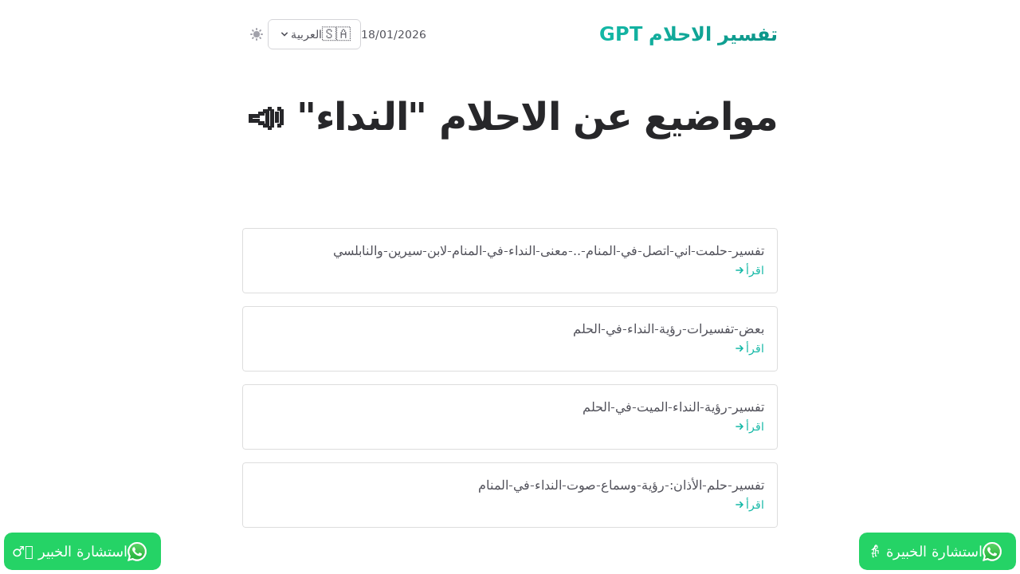

--- FILE ---
content_type: text/html
request_url: https://www.gptafser.com/tag/%D8%A7%D9%84%D9%86%D8%AF%D8%A7%D8%A1%20%F0%9F%93%A3
body_size: 5239
content:
<!DOCTYPE html>
<html lang="%lang%" class="relative h-full antialiased dark">
  <head>
    <meta charset="utf-8" />
    <meta name="viewport" content="width=device-width, initial-scale=1" />
    <link rel="icon" href="/favicon.png" />
<!-- <script type='text/javascript' src='//pl21932287.toprevenuegate.com/91/0f/c2/910fc2e8a59b17bddfd649735830155c.js'></script> -->
    
		<link href="../_app/immutable/assets/0.603bc2c6.css" rel="stylesheet">
		<link href="../_app/immutable/assets/app.93be4d3b.css" rel="stylesheet">
		<link href="../_app/immutable/assets/10.27fc0a52.css" rel="stylesheet">
		<link href="../_app/immutable/assets/Whats.f7e5094b.css" rel="stylesheet"><title>تفسير الاحلام GPT | تفسير الأحلام بواسطة الذكاء الاصطناعي</title><!-- HEAD_svelte-17qn0ty_START --><script async src="https://pagead2.googlesyndication.com/pagead/js/adsbygoogle.js?client=ca-pub-4239655644658824" crossorigin="anonymous"></script><script async src="https://www.googletagmanager.com/gtag/js?id=G-8ZF5KF9CFK"></script><script>window.dataLayer = window.dataLayer || [];
    function gtag() {
      dataLayer.push(arguments);
    }
    gtag('js', new Date());
    gtag('config', 'G-8ZF5KF9CFK');
  </script><link rel="preconnect" href="https://fonts.googleapis.com"><link rel="preconnect" href="https://fonts.gstatic.com" crossorigin><link rel="dns-prefetch" href="//www.google-analytics.com"><link rel="dns-prefetch" href="//pagead2.googlesyndication.com"><!-- HEAD_svelte-17qn0ty_END --><!-- HEAD_svelte-1ivzbsl_START --><meta name="description" content=" أَفْتُونِي فِي رُؤْيَايَ إِن كُنتُمْ لِلرُّؤْيَا تَعْبُرُونَ 
 موسوعة تفسير الرؤى والأحلام للعلامة تفسير الاحلام GPT,ابن سيرين. تفسير الأحلام بواسطة الذكاء الاصطناعي"><meta name="application-name" content="تفسير الاحلام GPT,ابن سيرين"><meta http-equiv="content-language" content="ar"><link rel="alternate" hreflang="ar" href="https://gptafser.com/tag/النداء"><link rel="alternate" hreflang="en" href="https://gptafser.com/en/tag/النداء"><link rel="alternate" hreflang="fr" href="https://gptafser.com/fr/tag/النداء"><link rel="alternate" hreflang="de" href="https://gptafser.com/de/tag/النداء"><link rel="alternate" hreflang="x-default" href="https://gptafser.com/tag/النداء"><link rel="canonical" href="https://gptafser.com/tag/النداء"><meta property="og:title" content="تفسير الاحلام GPT | تفسير الأحلام بواسطة الذكاء الاصطناعي"><meta property="og:description" content=" أَفْتُونِي فِي رُؤْيَايَ إِن كُنتُمْ لِلرُّؤْيَا تَعْبُرُونَ 
 موسوعة تفسير الرؤى والأحلام للعلامة تفسير الاحلام GPT,ابن سيرين. تفسير الأحلام بواسطة الذكاء الاصطناعي"><meta property="og:type" content="website"><meta property="og:url" content="https://gptafser.com/tag/النداء"><meta property="og:image" content="https://static.vecteezy.com/system/resources/previews/021/495/996/original/chatgpt-openai-logo-icon-free-png.png"><meta property="og:site_name" content="تفسير الاحلام GPT,ابن سيرين"><meta name="twitter:card" content="summary_large_image"><meta name="twitter:title" content="تفسير الاحلام GPT | تفسير الأحلام بواسطة الذكاء الاصطناعي"><meta name="twitter:description" content=" أَفْتُونِي فِي رُؤْيَايَ إِن كُنتُمْ لِلرُّؤْيَا تَعْبُرُونَ 
 موسوعة تفسير الرؤى والأحلام للعلامة تفسير الاحلام GPT,ابن سيرين. تفسير الأحلام بواسطة الذكاء الاصطناعي"><meta name="twitter:image" content="https://static.vecteezy.com/system/resources/previews/021/495/996/original/chatgpt-openai-logo-icon-free-png.png"><meta name="keywords" content="تفسير الاحلام, ابن سيرين, الذكاء الاصطناعي, تفسير الرؤى"><meta name="author" content="تفسير الاحلام GPT"><meta name="robots" content="index, follow"><meta name="viewport" content="width=device-width, initial-scale=1.0"><link rel="icon" type="image/x-icon" href="/favicon.ico"><link rel="apple-touch-icon" sizes="180x180" href="/apple-touch-icon.png"><link rel="icon" type="image/png" sizes="32x32" href="/favicon-32x32.png"><link rel="icon" type="image/png" sizes="16x16" href="/favicon-16x16.png"><link rel="manifest" href="/site.webmanifest"><meta name="theme-color" content="#10b981">


  
  <!-- HTML_TAG_START --><script type="application/ld+json">{"@context":"http://schema.org","@type":"Organization","name":{"name":"تفسير الاحلام GPT"},"url":"https://gptafser.com/","logo":"https://gptafser.com/img/logo.webp"}</script><!-- HTML_TAG_END --><!-- HEAD_svelte-1ivzbsl_END -->
    <script>
      let darkModeMediaQuery = window.matchMedia('(prefers-color-scheme: dark)')

      updateMode()
      darkModeMediaQuery.addEventListener('change', updateModeWithoutTransitions)
      window.addEventListener('storage', updateModeWithoutTransitions)

      function updateMode() {
        let isSystemDarkMode = darkModeMediaQuery.matches
        let isDarkMode =
          window.localStorage.isDarkMode === 'true' ||
          (!('isDarkMode' in window.localStorage) && isSystemDarkMode)

        if (isDarkMode) {
          document.documentElement.classList.add('dark')
        } else {
          document.documentElement.classList.remove('dark')
        }

        if (isDarkMode === isSystemDarkMode) {
          delete window.localStorage.isDarkMode
        }
      }

      function disableTransitionsTemporarily() {
        document.documentElement.classList.add('[&_*]:!transition-none')
        window.setTimeout(() => {
          document.documentElement.classList.remove('[&_*]:!transition-none')
        }, 0)
      }

      function updateModeWithoutTransitions() {
        disableTransitionsTemporarily()
        updateMode()
      }
    </script>
  </head>

  <body class="h-full bg-white dark:bg-zinc-900 text-zinc-600 dark:text-zinc-400">
    <div>




<div class="flex flex-col min-h-screen" id="a1" style="direction: rtl;"><div class="flex flex-col flex-grow w-full px-4 py-2"><header class="flex items-center justify-between w-full max-w-2xl py-4 mx-auto lg:pb-8"><a class="text-lg font-bold sm:text-2xl !text-transparent bg-clip-text bg-gradient-to-r from-teal-500 to-teal-600 dark:to-teal-400" href="/" aria-label="الرئيسية">تفسير الاحلام GPT</a>

      <div class="flex items-center gap-4"><span class="text-sm text-zinc-600 dark:text-zinc-400">17/01/2026</span>

        
        <div class="relative svelte-11i4kl2"><button type="button" aria-label="Select language" class="flex items-center gap-2 px-3 py-1 text-sm font-medium border rounded-md transition-colors hover:bg-zinc-100 dark:hover:bg-zinc-800 border-zinc-300 dark:border-zinc-600"><span class="text-lg">🇸🇦</span>
            <span class="hidden sm:inline">العربية</span>
            <svg xmlns="http://www.w3.org/2000/svg" viewBox="0 0 20 20" fill="currentColor" class="w-4 h-4 transition-transform duration-200 "><path fill-rule="evenodd" d="M5.293 7.293a1 1 0 011.414 0L10 10.586l3.293-3.293a1 1 0 111.414 1.414l-4 4a1 1 0 01-1.414 0l-4-4a1 1 0 010-1.414z" clip-rule="evenodd"></path></svg></button>

          
          </div>

        
        <button type="button" role="switch" aria-label="Toggle Dark Mode" aria-checked="true" class="w-8 h-8 p-1 transition-colors rounded-md hover:bg-zinc-100 dark:hover:bg-zinc-800"><svg xmlns="http://www.w3.org/2000/svg" viewBox="0 0 20 20" fill="currentColor" class="hidden w-5 h-5 text-zinc-500 dark:block"><path d="M17.293 13.293A8 8 0 016.707 2.707a8.001 8.001 0 1010.586 10.586z"></path></svg>
          <svg xmlns="http://www.w3.org/2000/svg" viewBox="0 0 20 20" fill="currentColor" class="block w-5 h-5 text-zinc-400 dark:hidden"><path fill-rule="evenodd" d="M10 2a1 1 0 011 1v1a1 1 0 11-2 0V3a1 1 0 011-1zm4 8a4 4 0 11-8 0 4 4 0 018 0zm-.464 4.95l.707.707a1 1 0 001.414-1.414l-.707-.707a1 1 0 00-1.414 1.414zm2.12-10.607a1 1 0 010 1.414l-.706.707a1 1 0 11-1.414-1.414l.707-.707a1 1 0 011.414 0zM17 11a1 1 0 100-2h-1a1 1 0 100 2h1zm-7 4a1 1 0 011 1v1a1 1 0 11-2 0v-1a1 1 0 011-1zM5.05 6.464A1 1 0 106.465 5.05l-.708-.707a1 1 0 00-1.414 1.414l.707.707zm1.414 8.486l-.707.707a1 1 0 01-1.414-1.414l.707-.707a1 1 0 011.414 1.414zM4 11a1 1 0 100-2H3a1 1 0 000 2h1z" clip-rule="evenodd"></path></svg></button></div></header>
    
    <main class="flex flex-col flex-grow w-full mx-auto max-w-2xl">

<header class="flex flex-col"><h1 class="mt-6 text-4xl font-bold tracking-tight text-zinc-800 dark:text-zinc-100 sm:text-5xl">مواضيع عن الاحلام &quot;النداء&quot; 📣</h1>
  <br><br><br><br></header>
<div class="results"><ul class="svelte-vy5jbq"><li class="svelte-vy5jbq"><a href="/post/تفسير-حلمت-اني-اتصل-في-المنام-..-معنى-النداء-في-المنام-لابن-سيرين-والنابلسي?page=1851">تفسير-حلمت-اني-اتصل-في-المنام-..-معنى-النداء-في-المنام-لابن-سيرين-والنابلسي
            <div class="flex items-center text-teal-500"><span class="text-sm font-medium">اقرأ</span>
              <svg xmlns="http://www.w3.org/2000/svg" viewBox="0 0 20 20" fill="currentColor" class="w-4 h-4 ml-1"><path fill-rule="evenodd" d="M10.293 5.293a1 1 0 011.414 0l4 4a1 1 0 010 1.414l-4 4a1 1 0 01-1.414-1.414L12.586 11H5a1 1 0 110-2h7.586l-2.293-2.293a1 1 0 010-1.414z" clip-rule="evenodd"></path></svg>
            </div></a>
        </li><li class="svelte-vy5jbq"><a href="/post/بعض-تفسيرات-رؤية-النداء-في-الحلم?page=3739">بعض-تفسيرات-رؤية-النداء-في-الحلم
            <div class="flex items-center text-teal-500"><span class="text-sm font-medium">اقرأ</span>
              <svg xmlns="http://www.w3.org/2000/svg" viewBox="0 0 20 20" fill="currentColor" class="w-4 h-4 ml-1"><path fill-rule="evenodd" d="M10.293 5.293a1 1 0 011.414 0l4 4a1 1 0 010 1.414l-4 4a1 1 0 01-1.414-1.414L12.586 11H5a1 1 0 110-2h7.586l-2.293-2.293a1 1 0 010-1.414z" clip-rule="evenodd"></path></svg>
            </div></a>
        </li><li class="svelte-vy5jbq"><a href="/post/تفسير-رؤية-النداء-الميت-في-الحلم?page=749">تفسير-رؤية-النداء-الميت-في-الحلم
            <div class="flex items-center text-teal-500"><span class="text-sm font-medium">اقرأ</span>
              <svg xmlns="http://www.w3.org/2000/svg" viewBox="0 0 20 20" fill="currentColor" class="w-4 h-4 ml-1"><path fill-rule="evenodd" d="M10.293 5.293a1 1 0 011.414 0l4 4a1 1 0 010 1.414l-4 4a1 1 0 01-1.414-1.414L12.586 11H5a1 1 0 110-2h7.586l-2.293-2.293a1 1 0 010-1.414z" clip-rule="evenodd"></path></svg>
            </div></a>
        </li><li class="svelte-vy5jbq"><a href="/post/تفسير-حلم-الأذان:-رؤية-وسماع-صوت-النداء-في-المنام?page=858">تفسير-حلم-الأذان:-رؤية-وسماع-صوت-النداء-في-المنام
            <div class="flex items-center text-teal-500"><span class="text-sm font-medium">اقرأ</span>
              <svg xmlns="http://www.w3.org/2000/svg" viewBox="0 0 20 20" fill="currentColor" class="w-4 h-4 ml-1"><path fill-rule="evenodd" d="M10.293 5.293a1 1 0 011.414 0l4 4a1 1 0 010 1.414l-4 4a1 1 0 01-1.414-1.414L12.586 11H5a1 1 0 110-2h7.586l-2.293-2.293a1 1 0 010-1.414z" clip-rule="evenodd"></path></svg>
            </div></a>
        </li></ul></div>
<div><a class="floating-button left svelte-1rdnx5v" href="https://t.me/Gptafser_bot"><svg xmlns="http://www.w3.org/2000/svg" xmlns:xlink="http://www.w3.org/1999/xlink" width="50" height="50" viewBox="0 0 1219.547 1225.016" class="svelte-1rdnx5v"><path fill="#E0E0E0" d="M1041.858 178.02C927.206 63.289 774.753.07 612.325 0 277.617 0 5.232 272.298 5.098 606.991c-.039 106.986 27.915 211.42 81.048 303.476L0 1225.016l321.898-84.406c88.689 48.368 188.547 73.855 290.166 73.896h.258.003c334.654 0 607.08-272.346 607.222-607.023.056-162.208-63.052-314.724-177.689-429.463zm-429.533 933.963h-.197c-90.578-.048-179.402-24.366-256.878-70.339l-18.438-10.93-191.021 50.083 51-186.176-12.013-19.087c-50.525-80.336-77.198-173.175-77.16-268.504.111-278.186 226.507-504.503 504.898-504.503 134.812.056 261.519 52.604 356.814 147.965 95.289 95.36 147.728 222.128 147.688 356.948-.118 278.195-226.522 504.543-504.693 504.543z"></path><linearGradient id="a" gradientUnits="userSpaceOnUse" x1="609.77" y1="1190.114" x2="609.77" y2="21.084"><stop offset="0" stop-color="#20b038"></stop><stop offset="1" stop-color="#60d66a"></stop></linearGradient><path fill="url(#a)" d="M27.875 1190.114l82.211-300.18c-50.719-87.852-77.391-187.523-77.359-289.602.133-319.398 260.078-579.25 579.469-579.25 155.016.07 300.508 60.398 409.898 169.891 109.414 109.492 169.633 255.031 169.57 409.812-.133 319.406-260.094 579.281-579.445 579.281-.023 0 .016 0 0 0h-.258c-96.977-.031-192.266-24.375-276.898-70.5l-307.188 80.548z"></path><image overflow="visible" opacity=".08" width="682" height="639" transform="translate(270.984 291.372)"></image><path fill-rule="evenodd" clip-rule="evenodd" fill="#FFF" d="M462.273 349.294c-11.234-24.977-23.062-25.477-33.75-25.914-8.742-.375-18.75-.352-28.742-.352-10 0-26.25 3.758-39.992 18.766-13.75 15.008-52.5 51.289-52.5 125.078 0 73.797 53.75 145.102 61.242 155.117 7.5 10 103.758 166.266 256.203 226.383 126.695 49.961 152.477 40.023 179.977 37.523s88.734-36.273 101.234-71.297c12.5-35.016 12.5-65.031 8.75-71.305-3.75-6.25-13.75-10-28.75-17.5s-88.734-43.789-102.484-48.789-23.75-7.5-33.75 7.516c-10 15-38.727 48.773-47.477 58.773-8.75 10.023-17.5 11.273-32.5 3.773-15-7.523-63.305-23.344-120.609-74.438-44.586-39.75-74.688-88.844-83.438-103.859-8.75-15-.938-23.125 6.586-30.602 6.734-6.719 15-17.508 22.5-26.266 7.484-8.758 9.984-15.008 14.984-25.008 5-10.016 2.5-18.773-1.25-26.273s-32.898-81.67-46.234-111.326z"></path><path fill="#FFF" d="M1036.898 176.091C923.562 62.677 772.859.185 612.297.114 281.43.114 12.172 269.286 12.039 600.137 12 705.896 39.633 809.13 92.156 900.13L7 1211.067l318.203-83.438c87.672 47.812 186.383 73.008 286.836 73.047h.255.003c330.812 0 600.109-269.219 600.25-600.055.055-160.343-62.328-311.108-175.649-424.53zm-424.601 923.242h-.195c-89.539-.047-177.344-24.086-253.93-69.531l-18.227-10.805-188.828 49.508 50.414-184.039-11.875-18.867c-49.945-79.414-76.312-171.188-76.273-265.422.109-274.992 223.906-498.711 499.102-498.711 133.266.055 258.516 52 352.719 146.266 94.195 94.266 146.031 219.578 145.992 352.852-.118 274.999-223.923 498.749-498.899 498.749z"></path></svg>

    <span>استشارة الخبير 👳‍♂️ </span></a>

  <a class="floating-button right svelte-1rdnx5v" href="https://t.me/Gptafser_bot"><svg xmlns="http://www.w3.org/2000/svg" xmlns:xlink="http://www.w3.org/1999/xlink" width="50" height="50" viewBox="0 0 1219.547 1225.016" class="svelte-1rdnx5v"><path fill="#E0E0E0" d="M1041.858 178.02C927.206 63.289 774.753.07 612.325 0 277.617 0 5.232 272.298 5.098 606.991c-.039 106.986 27.915 211.42 81.048 303.476L0 1225.016l321.898-84.406c88.689 48.368 188.547 73.855 290.166 73.896h.258.003c334.654 0 607.08-272.346 607.222-607.023.056-162.208-63.052-314.724-177.689-429.463zm-429.533 933.963h-.197c-90.578-.048-179.402-24.366-256.878-70.339l-18.438-10.93-191.021 50.083 51-186.176-12.013-19.087c-50.525-80.336-77.198-173.175-77.16-268.504.111-278.186 226.507-504.503 504.898-504.503 134.812.056 261.519 52.604 356.814 147.965 95.289 95.36 147.728 222.128 147.688 356.948-.118 278.195-226.522 504.543-504.693 504.543z"></path><linearGradient id="a" gradientUnits="userSpaceOnUse" x1="609.77" y1="1190.114" x2="609.77" y2="21.084"><stop offset="0" stop-color="#20b038"></stop><stop offset="1" stop-color="#60d66a"></stop></linearGradient><path fill="url(#a)" d="M27.875 1190.114l82.211-300.18c-50.719-87.852-77.391-187.523-77.359-289.602.133-319.398 260.078-579.25 579.469-579.25 155.016.07 300.508 60.398 409.898 169.891 109.414 109.492 169.633 255.031 169.57 409.812-.133 319.406-260.094 579.281-579.445 579.281-.023 0 .016 0 0 0h-.258c-96.977-.031-192.266-24.375-276.898-70.5l-307.188 80.548z"></path><image overflow="visible" opacity=".08" width="682" height="639" transform="translate(270.984 291.372)"></image><path fill-rule="evenodd" clip-rule="evenodd" fill="#FFF" d="M462.273 349.294c-11.234-24.977-23.062-25.477-33.75-25.914-8.742-.375-18.75-.352-28.742-.352-10 0-26.25 3.758-39.992 18.766-13.75 15.008-52.5 51.289-52.5 125.078 0 73.797 53.75 145.102 61.242 155.117 7.5 10 103.758 166.266 256.203 226.383 126.695 49.961 152.477 40.023 179.977 37.523s88.734-36.273 101.234-71.297c12.5-35.016 12.5-65.031 8.75-71.305-3.75-6.25-13.75-10-28.75-17.5s-88.734-43.789-102.484-48.789-23.75-7.5-33.75 7.516c-10 15-38.727 48.773-47.477 58.773-8.75 10.023-17.5 11.273-32.5 3.773-15-7.523-63.305-23.344-120.609-74.438-44.586-39.75-74.688-88.844-83.438-103.859-8.75-15-.938-23.125 6.586-30.602 6.734-6.719 15-17.508 22.5-26.266 7.484-8.758 9.984-15.008 14.984-25.008 5-10.016 2.5-18.773-1.25-26.273s-32.898-81.67-46.234-111.326z"></path><path fill="#FFF" d="M1036.898 176.091C923.562 62.677 772.859.185 612.297.114 281.43.114 12.172 269.286 12.039 600.137 12 705.896 39.633 809.13 92.156 900.13L7 1211.067l318.203-83.438c87.672 47.812 186.383 73.008 286.836 73.047h.255.003c330.812 0 600.109-269.219 600.25-600.055.055-160.343-62.328-311.108-175.649-424.53zm-424.601 923.242h-.195c-89.539-.047-177.344-24.086-253.93-69.531l-18.227-10.805-188.828 49.508 50.414-184.039-11.875-18.867c-49.945-79.414-76.312-171.188-76.273-265.422.109-274.992 223.906-498.711 499.102-498.711 133.266.055 258.516 52 352.719 146.266 94.195 94.266 146.031 219.578 145.992 352.852-.118 274.999-223.923 498.749-498.899 498.749z"></path></svg>

    <span>استشارة الخبيرة 👵 </span></a>
</div></main></div>
</div>


			
			<script>
				{
					__sveltekit_49fet9 = {
						base: new URL("..", location).pathname.slice(0, -1),
						env: {}
					};

					const element = document.currentScript.parentElement;

					const data = [null,{"type":"data","data":{posts:[{slug:"تفسير-حلمت-اني-اتصل-في-المنام-..-معنى-النداء-في-المنام-لابن-سيرين-والنابلسي",page:"1851"},{slug:"بعض-تفسيرات-رؤية-النداء-في-الحلم",page:"3739"},{slug:"تفسير-رؤية-النداء-الميت-في-الحلم",page:"749"},{slug:"تفسير-حلم-الأذان:-رؤية-وسماع-صوت-النداء-في-المنام",page:"858"}],slug:"النداء",emoji:"📣"},"uses":{"params":["slug"],"url":1}}];

					Promise.all([
						import("../_app/immutable/entry/start.441ef85b.js"),
						import("../_app/immutable/entry/app.3e41a107.js")
					]).then(([kit, app]) => {
						kit.start(app, element, {
							node_ids: [0, 10],
							data,
							form: null,
							error: null
						});
					});
				}
			</script>
		</div>
  </body>
</html>


--- FILE ---
content_type: text/html; charset=utf-8
request_url: https://www.google.com/recaptcha/api2/aframe
body_size: 268
content:
<!DOCTYPE HTML><html><head><meta http-equiv="content-type" content="text/html; charset=UTF-8"></head><body><script nonce="4wIzv8fwRK8e_0Otbjr2ag">/** Anti-fraud and anti-abuse applications only. See google.com/recaptcha */ try{var clients={'sodar':'https://pagead2.googlesyndication.com/pagead/sodar?'};window.addEventListener("message",function(a){try{if(a.source===window.parent){var b=JSON.parse(a.data);var c=clients[b['id']];if(c){var d=document.createElement('img');d.src=c+b['params']+'&rc='+(localStorage.getItem("rc::a")?sessionStorage.getItem("rc::b"):"");window.document.body.appendChild(d);sessionStorage.setItem("rc::e",parseInt(sessionStorage.getItem("rc::e")||0)+1);localStorage.setItem("rc::h",'1768766017323');}}}catch(b){}});window.parent.postMessage("_grecaptcha_ready", "*");}catch(b){}</script></body></html>

--- FILE ---
content_type: text/css; charset=utf-8
request_url: https://www.gptafser.com/_app/immutable/assets/0.603bc2c6.css
body_size: 66
content:
pre[class*=language-]{color:#f4f4f5}.token.tag,.token.class-name,.token.selector,.token.selector .class,.token.selector.class,.token.function{color:#f472b6}.token.attr-name,.token.keyword,.token.rule,.token.pseudo-class,.token.important{color:#d4d4d8}.token.module{color:#f472b6}.token.attr-value,.token.class,.token.string,.token.property{color:#5eead4}.token.punctuation,.token.attr-equals{color:#71717a}.token.unit,.language-css .token.function{color:#bae6fd}.token.comment,.token.operator,.token.combinator{color:#a1a1aa}body{font-family:system-ui}.relative.svelte-11i4kl2{position:relative}.absolute.svelte-11i4kl2{position:absolute}.top-full.svelte-11i4kl2{top:100%}.right-0.svelte-11i4kl2{right:0}.mt-1.svelte-11i4kl2{margin-top:.25rem}.w-48.svelte-11i4kl2{width:12rem}.z-50.svelte-11i4kl2{z-index:50}.ltr{direction:ltr}.rtl{direction:rtl}.ltr input,.ltr textarea,.ltr select,.ltr button{direction:ltr;text-align:left}.rtl input,.rtl textarea,.rtl select,.rtl button{direction:rtl;text-align:right}.ltr *{direction:ltr}.rtl *{direction:rtl}


--- FILE ---
content_type: text/css; charset=utf-8
request_url: https://www.gptafser.com/_app/immutable/assets/app.93be4d3b.css
body_size: 7554
content:
*,:before,:after{box-sizing:border-box;border-width:0;border-style:solid;border-color:#e5e7eb}:before,:after{--tw-content: ""}html{line-height:1.5;-webkit-text-size-adjust:100%;-moz-tab-size:4;-o-tab-size:4;tab-size:4;font-family:ui-sans-serif,system-ui,-apple-system,BlinkMacSystemFont,Segoe UI,Roboto,Helvetica Neue,Arial,Noto Sans,sans-serif,"Apple Color Emoji","Segoe UI Emoji",Segoe UI Symbol,"Noto Color Emoji";font-feature-settings:normal;font-variation-settings:normal}body{margin:0;line-height:inherit}hr{height:0;color:inherit;border-top-width:1px}abbr:where([title]){-webkit-text-decoration:underline dotted;text-decoration:underline dotted}h1,h2,h3,h4,h5,h6{font-size:inherit;font-weight:inherit}a{color:inherit;text-decoration:inherit}b,strong{font-weight:bolder}code,kbd,samp,pre{font-family:ui-monospace,SFMono-Regular,Menlo,Monaco,Consolas,Liberation Mono,Courier New,monospace;font-size:1em}small{font-size:80%}sub,sup{font-size:75%;line-height:0;position:relative;vertical-align:baseline}sub{bottom:-.25em}sup{top:-.5em}table{text-indent:0;border-color:inherit;border-collapse:collapse}button,input,optgroup,select,textarea{font-family:inherit;font-feature-settings:inherit;font-variation-settings:inherit;font-size:100%;font-weight:inherit;line-height:inherit;color:inherit;margin:0;padding:0}button,select{text-transform:none}button,[type=button],[type=reset],[type=submit]{-webkit-appearance:button;background-color:transparent;background-image:none}:-moz-focusring{outline:auto}:-moz-ui-invalid{box-shadow:none}progress{vertical-align:baseline}::-webkit-inner-spin-button,::-webkit-outer-spin-button{height:auto}[type=search]{-webkit-appearance:textfield;outline-offset:-2px}::-webkit-search-decoration{-webkit-appearance:none}::-webkit-file-upload-button{-webkit-appearance:button;font:inherit}summary{display:list-item}blockquote,dl,dd,h1,h2,h3,h4,h5,h6,hr,figure,p,pre{margin:0}fieldset{margin:0;padding:0}legend{padding:0}ol,ul,menu{list-style:none;margin:0;padding:0}dialog{padding:0}textarea{resize:vertical}input::-moz-placeholder,textarea::-moz-placeholder{opacity:1;color:#9ca3af}input::placeholder,textarea::placeholder{opacity:1;color:#9ca3af}button,[role=button]{cursor:pointer}:disabled{cursor:default}img,svg,video,canvas,audio,iframe,embed,object{display:block;vertical-align:middle}img,video{max-width:100%;height:auto}[hidden]{display:none}body{--tw-text-opacity: 1;color:rgb(82 82 91 / var(--tw-text-opacity))}:is(.dark body){--tw-text-opacity: 1;color:rgb(161 161 170 / var(--tw-text-opacity))}h1,h2,h3,h4,h5,h6{--tw-text-opacity: 1;color:rgb(24 24 27 / var(--tw-text-opacity))}:is(.dark h1),:is(.dark h2),:is(.dark h3),:is(.dark h4),:is(.dark h5),:is(.dark h6){--tw-text-opacity: 1;color:rgb(228 228 231 / var(--tw-text-opacity))}hr{--tw-border-opacity: 1;border-color:rgb(244 244 245 / var(--tw-border-opacity))}:is(.dark hr){border-color:#3f3f4640}*,:before,:after{--tw-border-spacing-x: 0;--tw-border-spacing-y: 0;--tw-translate-x: 0;--tw-translate-y: 0;--tw-rotate: 0;--tw-skew-x: 0;--tw-skew-y: 0;--tw-scale-x: 1;--tw-scale-y: 1;--tw-pan-x: ;--tw-pan-y: ;--tw-pinch-zoom: ;--tw-scroll-snap-strictness: proximity;--tw-gradient-from-position: ;--tw-gradient-via-position: ;--tw-gradient-to-position: ;--tw-ordinal: ;--tw-slashed-zero: ;--tw-numeric-figure: ;--tw-numeric-spacing: ;--tw-numeric-fraction: ;--tw-ring-inset: ;--tw-ring-offset-width: 0px;--tw-ring-offset-color: #fff;--tw-ring-color: rgb(59 130 246 / .5);--tw-ring-offset-shadow: 0 0 #0000;--tw-ring-shadow: 0 0 #0000;--tw-shadow: 0 0 #0000;--tw-shadow-colored: 0 0 #0000;--tw-blur: ;--tw-brightness: ;--tw-contrast: ;--tw-grayscale: ;--tw-hue-rotate: ;--tw-invert: ;--tw-saturate: ;--tw-sepia: ;--tw-drop-shadow: ;--tw-backdrop-blur: ;--tw-backdrop-brightness: ;--tw-backdrop-contrast: ;--tw-backdrop-grayscale: ;--tw-backdrop-hue-rotate: ;--tw-backdrop-invert: ;--tw-backdrop-opacity: ;--tw-backdrop-saturate: ;--tw-backdrop-sepia: }::backdrop{--tw-border-spacing-x: 0;--tw-border-spacing-y: 0;--tw-translate-x: 0;--tw-translate-y: 0;--tw-rotate: 0;--tw-skew-x: 0;--tw-skew-y: 0;--tw-scale-x: 1;--tw-scale-y: 1;--tw-pan-x: ;--tw-pan-y: ;--tw-pinch-zoom: ;--tw-scroll-snap-strictness: proximity;--tw-gradient-from-position: ;--tw-gradient-via-position: ;--tw-gradient-to-position: ;--tw-ordinal: ;--tw-slashed-zero: ;--tw-numeric-figure: ;--tw-numeric-spacing: ;--tw-numeric-fraction: ;--tw-ring-inset: ;--tw-ring-offset-width: 0px;--tw-ring-offset-color: #fff;--tw-ring-color: rgb(59 130 246 / .5);--tw-ring-offset-shadow: 0 0 #0000;--tw-ring-shadow: 0 0 #0000;--tw-shadow: 0 0 #0000;--tw-shadow-colored: 0 0 #0000;--tw-blur: ;--tw-brightness: ;--tw-contrast: ;--tw-grayscale: ;--tw-hue-rotate: ;--tw-invert: ;--tw-saturate: ;--tw-sepia: ;--tw-drop-shadow: ;--tw-backdrop-blur: ;--tw-backdrop-brightness: ;--tw-backdrop-contrast: ;--tw-backdrop-grayscale: ;--tw-backdrop-hue-rotate: ;--tw-backdrop-invert: ;--tw-backdrop-opacity: ;--tw-backdrop-saturate: ;--tw-backdrop-sepia: }.container{width:100%}@media (min-width: 640px){.container{max-width:640px}}@media (min-width: 768px){.container{max-width:768px}}@media (min-width: 1024px){.container{max-width:1024px}}@media (min-width: 1280px){.container{max-width:1280px}}@media (min-width: 1536px){.container{max-width:1536px}}.prose{--tw-prose-body: #52525b;--tw-prose-headings: #18181b;--tw-prose-links: #14b8a6;--tw-prose-links-hover: #0d9488;--tw-prose-underline: rgb(20 184 166 / .2);--tw-prose-underline-hover: #14b8a6;--tw-prose-bold: #18181b;--tw-prose-counters: #18181b;--tw-prose-bullets: #18181b;--tw-prose-hr: #f4f4f5;--tw-prose-quote-borders: #e4e4e7;--tw-prose-captions: #a1a1aa;--tw-prose-code: #3f3f46;--tw-prose-code-bg: rgb(212 212 216 / .2);--tw-prose-pre-code: #f4f4f5;--tw-prose-pre-bg: #18181b;--tw-prose-pre-border: transparent;--tw-prose-th-borders: #e4e4e7;--tw-prose-td-borders: #f4f4f5;--tw-prose-invert-body: #a1a1aa;--tw-prose-invert-headings: #e4e4e7;--tw-prose-invert-links: #2dd4bf;--tw-prose-invert-links-hover: #2dd4bf;--tw-prose-invert-underline: rgb(45 212 191 / .3);--tw-prose-invert-underline-hover: #2dd4bf;--tw-prose-invert-bold: #e4e4e7;--tw-prose-invert-counters: #e4e4e7;--tw-prose-invert-bullets: #e4e4e7;--tw-prose-invert-hr: rgb(63 63 70 / .4);--tw-prose-invert-quote-borders: #71717a;--tw-prose-invert-captions: #71717a;--tw-prose-invert-code: #d4d4d8;--tw-prose-invert-code-bg: rgb(228 228 231 / .05);--tw-prose-invert-pre-code: #f4f4f5;--tw-prose-invert-pre-bg: rgb(0 0 0 / .4);--tw-prose-invert-pre-border: rgb(228 228 231 / .1);--tw-prose-invert-th-borders: #3f3f46;--tw-prose-invert-td-borders: #27272a;color:var(--tw-prose-body);line-height:1.75rem}.prose :where(.prose>*):not(:where([class~=not-prose] *)){margin-top:2.5rem;margin-bottom:2.5rem}.prose :where(p):not(:where([class~=not-prose] *)){margin-top:1.75rem;margin-bottom:1.75rem}.prose :where(h2,h3):not(:where([class~=not-prose] *)){color:var(--tw-prose-headings);font-weight:600}.prose :where(h2):not(:where([class~=not-prose] *)){font-size:1.25rem;line-height:1.75rem;margin-top:5rem;margin-bottom:1rem}.prose :where(h3):not(:where([class~=not-prose] *)){font-size:1rem;line-height:1.75rem;margin-top:4rem;margin-bottom:1rem}.prose :where(:is(h2,h3)+*):not(:where([class~=not-prose] *)){margin-top:0}.prose :where(img):not(:where([class~=not-prose] *)){border-radius:1.5rem}.prose :where(video):not(:where([class~=not-prose] *)){border-radius:1.5rem}.prose :where(a):not(:where([class~=not-prose] *)){color:var(--tw-prose-links);font-weight:600;text-decoration:underline;text-decoration-color:var(--tw-prose-underline);transition-property:color,text-decoration-color;transition-duration:.15s;transition-timing-function:cubic-bezier(.4,0,.2,1)}.prose :where(a:hover):not(:where([class~=not-prose] *)){color:var(--tw-prose-links-hover);text-decoration-color:var(--tw-prose-underline-hover)}.prose :where(:is(h1,h2,h3,h4,h5,h6) a):not(:where([class~=not-prose] *)){color:var(--tw-prose-headings);text-decoration:none;font-weight:inherit}.prose :where(strong):not(:where([class~=not-prose] *)){color:var(--tw-prose-bold);font-weight:600}.prose :where(code):not(:where([class~=not-prose] *)){display:inline-block;color:var(--tw-prose-code);font-size:.875rem;font-weight:600;background-color:var(--tw-prose-code-bg);border-radius:.5rem;padding-left:.25rem;padding-right:.25rem}.prose :where(a code):not(:where([class~=not-prose] *)){color:inherit}.prose :where(:is(h2,h3) code):not(:where([class~=not-prose] *)){font-weight:700}.prose :where(blockquote):not(:where([class~=not-prose] *)){padding-left:1.5rem;border-left-width:2px;border-left-color:var(--tw-prose-quote-borders);font-style:italic}.prose :where(figcaption):not(:where([class~=not-prose] *)){color:var(--tw-prose-captions);font-size:.875rem;line-height:1.5rem;margin-top:.75rem}.prose :where(figcaption>p):not(:where([class~=not-prose] *)){margin:0}.prose :where(ul):not(:where([class~=not-prose] *)){list-style-type:disc}.prose :where(ol):not(:where([class~=not-prose] *)){list-style-type:decimal}.prose :where(ul,ol):not(:where([class~=not-prose] *)){padding-left:1.5rem}.prose :where(li):not(:where([class~=not-prose] *)){margin-top:1.5rem;margin-bottom:1.5rem;padding-left:.875rem}.prose :where(li):not(:where([class~=not-prose] *))::marker{font-size:.875rem;font-weight:600}.prose :where(ol>li):not(:where([class~=not-prose] *))::marker{color:var(--tw-prose-counters)}.prose :where(ul>li):not(:where([class~=not-prose] *))::marker{color:var(--tw-prose-bullets)}.prose :where(li :is(ol,ul)):not(:where([class~=not-prose] *)){margin-top:1rem;margin-bottom:1rem}.prose :where(li :is(li,p)):not(:where([class~=not-prose] *)){margin-top:.75rem;margin-bottom:.75rem}.prose :where(pre):not(:where([class~=not-prose] *)){color:var(--tw-prose-pre-code);font-size:.875rem;font-weight:500;background-color:var(--tw-prose-pre-bg);border-radius:1.5rem;padding:2rem;overflow-x:auto;border:1px solid;border-color:var(--tw-prose-pre-border)}.prose :where(pre code):not(:where([class~=not-prose] *)){display:inline;color:inherit;font-size:inherit;font-weight:inherit;background-color:transparent;border-radius:0;padding:0}.prose :where(hr):not(:where([class~=not-prose] *)){margin-top:5rem;margin-bottom:5rem;border-top-width:1px;border-color:var(--tw-prose-hr)}@media (min-width: 1024px){.prose :where(hr):not(:where([class~=not-prose] *)){margin-left:-3rem;margin-right:-3rem}}.prose :where(table):not(:where([class~=not-prose] *)){width:100%;table-layout:auto;text-align:left;font-size:.875rem}.prose :where(thead):not(:where([class~=not-prose] *)){border-bottom-width:1px;border-bottom-color:var(--tw-prose-th-borders)}.prose :where(thead th):not(:where([class~=not-prose] *)){color:var(--tw-prose-headings);font-weight:600;vertical-align:bottom;padding-bottom:.5rem}.prose :where(thead th:not(:first-child)):not(:where([class~=not-prose] *)){padding-left:.5rem}.prose :where(thead th:not(:last-child)):not(:where([class~=not-prose] *)){padding-right:.5rem}.prose :where(tbody tr):not(:where([class~=not-prose] *)){border-bottom-width:1px;border-bottom-color:var(--tw-prose-td-borders)}.prose :where(tbody tr:last-child):not(:where([class~=not-prose] *)){border-bottom-width:0}.prose :where(tbody td):not(:where([class~=not-prose] *)){vertical-align:baseline}.prose :where(tfoot):not(:where([class~=not-prose] *)){border-top-width:1px;border-top-color:var(--tw-prose-th-borders)}.prose :where(tfoot td):not(:where([class~=not-prose] *)){vertical-align:top}.prose :where(:is(tbody,tfoot) td):not(:where([class~=not-prose] *)){padding-top:.5rem;padding-bottom:.5rem}.prose :where(:is(tbody,tfoot) td:not(:first-child)):not(:where([class~=not-prose] *)){padding-left:.5rem}.prose :where(:is(tbody,tfoot) td:not(:last-child)):not(:where([class~=not-prose] *)){padding-right:.5rem}pre[class*=language-]{color:#f4f4f5}.token.tag,.token.class-name,.token.selector,.token.selector .class,.token.selector.class,.token.function{color:#f472b6}.token.attr-name,.token.keyword,.token.rule,.token.pseudo-class,.token.important{color:#d4d4d8}.token.module{color:#f472b6}.token.attr-value,.token.class,.token.string,.token.property{color:#5eead4}.token.punctuation,.token.attr-equals{color:#71717a}.token.unit,.language-css .token.function{color:#bae6fd}.token.comment,.token.operator,.token.combinator{color:#a1a1aa}body{font-family:system-ui}.visible{visibility:visible}.static{position:static}.fixed{position:fixed}.absolute{position:absolute}.relative{position:relative}.sticky{position:sticky}.inset-0{top:0;right:0;bottom:0;left:0}.-inset-x-4{left:-1rem;right:-1rem}.-inset-y-6{top:-1.5rem;bottom:-1.5rem}.inset-y-0{top:0;bottom:0}.-left-16{left:-4rem}.-top-1{top:-.25rem}.left-0{left:0}.right-0{right:0}.right-4{right:1rem}.top-0{top:0}.top-4{top:1rem}.top-8{top:2rem}.top-full{top:100%}.z-0{z-index:0}.z-10{z-index:10}.z-20{z-index:20}.z-50{z-index:50}.order-1{order:1}.order-2{order:2}.order-3{order:3}.order-first{order:-9999}.col-span-2{grid-column:span 2 / span 2}.col-span-4{grid-column:span 4 / span 4}.m-auto{margin:auto}.mx-1{margin-left:.25rem;margin-right:.25rem}.mx-4{margin-left:1rem;margin-right:1rem}.mx-auto{margin-left:auto;margin-right:auto}.-ml-\[2px\]{margin-left:-2px}.mb-12{margin-bottom:3rem}.mb-16{margin-bottom:4rem}.mb-2{margin-bottom:.5rem}.mb-20{margin-bottom:5rem}.mb-3{margin-bottom:.75rem}.mb-32{margin-bottom:8rem}.mb-4{margin-bottom:1rem}.mb-6{margin-bottom:1.5rem}.mb-8{margin-bottom:2rem}.me-16{margin-inline-end:4rem}.me-8{margin-inline-end:2rem}.ml-1{margin-left:.25rem}.ml-2{margin-left:.5rem}.ml-8{margin-left:2rem}.ml-auto{margin-left:auto}.mr-4{margin-right:1rem}.ms-8{margin-inline-start:2rem}.ms-auto{margin-inline-start:auto}.mt-1{margin-top:.25rem}.mt-16{margin-top:4rem}.mt-2{margin-top:.5rem}.mt-32{margin-top:8rem}.mt-4{margin-top:1rem}.mt-6{margin-top:1.5rem}.mt-auto{margin-top:auto}.block{display:block}.inline-block{display:inline-block}.inline{display:inline}.flex{display:flex}.table{display:table}.grid{display:grid}.contents{display:contents}.hidden{display:none}.h-10{height:2.5rem}.h-20{height:5rem}.h-24{height:6rem}.h-36{height:9rem}.h-4{height:1rem}.h-5{height:1.25rem}.h-6{height:1.5rem}.h-8{height:2rem}.h-full{height:100%}.min-h-screen{min-height:100vh}.w-0{width:0px}.w-0\.5{width:.125rem}.w-10{width:2.5rem}.w-20{width:5rem}.w-24{width:6rem}.w-36{width:9rem}.w-4{width:1rem}.w-48{width:12rem}.w-5{width:1.25rem}.w-6{width:1.5rem}.w-8{width:2rem}.w-full{width:100%}.min-w-0{min-width:0px}.max-w-2xl{max-width:42rem}.max-w-full{max-width:100%}.max-w-md{max-width:28rem}.max-w-sm{max-width:24rem}.flex-1{flex:1 1 0%}.flex-grow{flex-grow:1}.rotate-180{--tw-rotate: 180deg;transform:translate(var(--tw-translate-x),var(--tw-translate-y)) rotate(var(--tw-rotate)) skew(var(--tw-skew-x)) skewY(var(--tw-skew-y)) scaleX(var(--tw-scale-x)) scaleY(var(--tw-scale-y))}.scale-95{--tw-scale-x: .95;--tw-scale-y: .95;transform:translate(var(--tw-translate-x),var(--tw-translate-y)) rotate(var(--tw-rotate)) skew(var(--tw-skew-x)) skewY(var(--tw-skew-y)) scaleX(var(--tw-scale-x)) scaleY(var(--tw-scale-y))}.transform{transform:translate(var(--tw-translate-x),var(--tw-translate-y)) rotate(var(--tw-rotate)) skew(var(--tw-skew-x)) skewY(var(--tw-skew-y)) scaleX(var(--tw-scale-x)) scaleY(var(--tw-scale-y))}@keyframes pulse{50%{opacity:.5}}.animate-pulse{animation:pulse 2s cubic-bezier(.4,0,.6,1) infinite}@keyframes spin{to{transform:rotate(360deg)}}.animate-spin{animation:spin 1s linear infinite}.touch-none{touch-action:none}.grid-cols-1{grid-template-columns:repeat(1,minmax(0,1fr))}.grid-cols-4{grid-template-columns:repeat(4,minmax(0,1fr))}.flex-col{flex-direction:column}.flex-wrap{flex-wrap:wrap}.items-start{align-items:flex-start}.items-end{align-items:flex-end}.items-center{align-items:center}.justify-end{justify-content:flex-end}.justify-center{justify-content:center}.justify-between{justify-content:space-between}.gap-1{gap:.25rem}.gap-10{gap:2.5rem}.gap-16{gap:4rem}.gap-2{gap:.5rem}.gap-3{gap:.75rem}.gap-4{gap:1rem}.gap-5{gap:1.25rem}.gap-6{gap:1.5rem}.gap-8{gap:2rem}.space-x-4>:not([hidden])~:not([hidden]){--tw-space-x-reverse: 0;margin-right:calc(1rem * var(--tw-space-x-reverse));margin-left:calc(1rem * calc(1 - var(--tw-space-x-reverse)))}.space-x-6>:not([hidden])~:not([hidden]){--tw-space-x-reverse: 0;margin-right:calc(1.5rem * var(--tw-space-x-reverse));margin-left:calc(1.5rem * calc(1 - var(--tw-space-x-reverse)))}.space-y-1>:not([hidden])~:not([hidden]){--tw-space-y-reverse: 0;margin-top:calc(.25rem * calc(1 - var(--tw-space-y-reverse)));margin-bottom:calc(.25rem * var(--tw-space-y-reverse))}.space-y-4>:not([hidden])~:not([hidden]){--tw-space-y-reverse: 0;margin-top:calc(1rem * calc(1 - var(--tw-space-y-reverse)));margin-bottom:calc(1rem * var(--tw-space-y-reverse))}.overflow-hidden{overflow:hidden}.overflow-x-hidden{overflow-x:hidden}.truncate{overflow:hidden;text-overflow:ellipsis;white-space:nowrap}.rounded-2xl{border-radius:1rem}.rounded-full{border-radius:9999px}.rounded-lg{border-radius:.5rem}.rounded-md{border-radius:.375rem}.rounded-xl{border-radius:.75rem}.border{border-width:1px}.border-2{border-width:2px}.border-4{border-width:4px}.border-l-2{border-left-width:2px}.border-blue-300{--tw-border-opacity: 1;border-color:rgb(147 197 253 / var(--tw-border-opacity))}.border-blue-500\/50{border-color:#3b82f680}.border-gray-300{--tw-border-opacity: 1;border-color:rgb(209 213 219 / var(--tw-border-opacity))}.border-gray-700\/50{border-color:#37415180}.border-green-500{--tw-border-opacity: 1;border-color:rgb(34 197 94 / var(--tw-border-opacity))}.border-purple-400{--tw-border-opacity: 1;border-color:rgb(192 132 252 / var(--tw-border-opacity))}.border-red-500{--tw-border-opacity: 1;border-color:rgb(239 68 68 / var(--tw-border-opacity))}.border-teal-500{--tw-border-opacity: 1;border-color:rgb(20 184 166 / var(--tw-border-opacity))}.border-white\/20{border-color:#fff3}.border-zinc-300{--tw-border-opacity: 1;border-color:rgb(212 212 216 / var(--tw-border-opacity))}.border-t-blue-600{--tw-border-opacity: 1;border-top-color:rgb(37 99 235 / var(--tw-border-opacity))}.bg-black\/50{background-color:#00000080}.bg-black\/70{background-color:#000000b3}.bg-gray-100{--tw-bg-opacity: 1;background-color:rgb(243 244 246 / var(--tw-bg-opacity))}.bg-green-900\/30{background-color:#14532d4d}.bg-red-900\/50{background-color:#7f1d1d80}.bg-teal-50{--tw-bg-opacity: 1;background-color:rgb(240 253 250 / var(--tw-bg-opacity))}.bg-white{--tw-bg-opacity: 1;background-color:rgb(255 255 255 / var(--tw-bg-opacity))}.bg-white\/10{background-color:#ffffff1a}.bg-white\/80{background-color:#fffc}.bg-white\/95{background-color:#fffffff2}.bg-zinc-200{--tw-bg-opacity: 1;background-color:rgb(228 228 231 / var(--tw-bg-opacity))}.bg-zinc-50{--tw-bg-opacity: 1;background-color:rgb(250 250 250 / var(--tw-bg-opacity))}.bg-gradient-to-br{background-image:linear-gradient(to bottom right,var(--tw-gradient-stops))}.bg-gradient-to-r{background-image:linear-gradient(to right,var(--tw-gradient-stops))}.from-blue-400{--tw-gradient-from: #60a5fa var(--tw-gradient-from-position);--tw-gradient-to: rgb(96 165 250 / 0) var(--tw-gradient-to-position);--tw-gradient-stops: var(--tw-gradient-from), var(--tw-gradient-to)}.from-blue-600{--tw-gradient-from: #2563eb var(--tw-gradient-from-position);--tw-gradient-to: rgb(37 99 235 / 0) var(--tw-gradient-to-position);--tw-gradient-stops: var(--tw-gradient-from), var(--tw-gradient-to)}.from-gray-500{--tw-gradient-from: #6b7280 var(--tw-gradient-from-position);--tw-gradient-to: rgb(107 114 128 / 0) var(--tw-gradient-to-position);--tw-gradient-stops: var(--tw-gradient-from), var(--tw-gradient-to)}.from-green-400{--tw-gradient-from: #4ade80 var(--tw-gradient-from-position);--tw-gradient-to: rgb(74 222 128 / 0) var(--tw-gradient-to-position);--tw-gradient-stops: var(--tw-gradient-from), var(--tw-gradient-to)}.from-green-600{--tw-gradient-from: #16a34a var(--tw-gradient-from-position);--tw-gradient-to: rgb(22 163 74 / 0) var(--tw-gradient-to-position);--tw-gradient-stops: var(--tw-gradient-from), var(--tw-gradient-to)}.from-indigo-900{--tw-gradient-from: #312e81 var(--tw-gradient-from-position);--tw-gradient-to: rgb(49 46 129 / 0) var(--tw-gradient-to-position);--tw-gradient-stops: var(--tw-gradient-from), var(--tw-gradient-to)}.from-pink-400{--tw-gradient-from: #f472b6 var(--tw-gradient-from-position);--tw-gradient-to: rgb(244 114 182 / 0) var(--tw-gradient-to-position);--tw-gradient-stops: var(--tw-gradient-from), var(--tw-gradient-to)}.from-pink-600{--tw-gradient-from: #db2777 var(--tw-gradient-from-position);--tw-gradient-to: rgb(219 39 119 / 0) var(--tw-gradient-to-position);--tw-gradient-stops: var(--tw-gradient-from), var(--tw-gradient-to)}.from-purple-600{--tw-gradient-from: #9333ea var(--tw-gradient-from-position);--tw-gradient-to: rgb(147 51 234 / 0) var(--tw-gradient-to-position);--tw-gradient-stops: var(--tw-gradient-from), var(--tw-gradient-to)}.from-red-600{--tw-gradient-from: #dc2626 var(--tw-gradient-from-position);--tw-gradient-to: rgb(220 38 38 / 0) var(--tw-gradient-to-position);--tw-gradient-stops: var(--tw-gradient-from), var(--tw-gradient-to)}.from-slate-900{--tw-gradient-from: #0f172a var(--tw-gradient-from-position);--tw-gradient-to: rgb(15 23 42 / 0) var(--tw-gradient-to-position);--tw-gradient-stops: var(--tw-gradient-from), var(--tw-gradient-to)}.from-teal-500{--tw-gradient-from: #14b8a6 var(--tw-gradient-from-position);--tw-gradient-to: rgb(20 184 166 / 0) var(--tw-gradient-to-position);--tw-gradient-stops: var(--tw-gradient-from), var(--tw-gradient-to)}.via-purple-800{--tw-gradient-to: rgb(107 33 168 / 0) var(--tw-gradient-to-position);--tw-gradient-stops: var(--tw-gradient-from), #6b21a8 var(--tw-gradient-via-position), var(--tw-gradient-to)}.via-slate-800{--tw-gradient-to: rgb(30 41 59 / 0) var(--tw-gradient-to-position);--tw-gradient-stops: var(--tw-gradient-from), #1e293b var(--tw-gradient-via-position), var(--tw-gradient-to)}.to-gray-600{--tw-gradient-to: #4b5563 var(--tw-gradient-to-position)}.to-indigo-400{--tw-gradient-to: #818cf8 var(--tw-gradient-to-position)}.to-indigo-600{--tw-gradient-to: #4f46e5 var(--tw-gradient-to-position)}.to-orange-400{--tw-gradient-to: #fb923c var(--tw-gradient-to-position)}.to-orange-600{--tw-gradient-to: #ea580c var(--tw-gradient-to-position)}.to-pink-600{--tw-gradient-to: #db2777 var(--tw-gradient-to-position)}.to-pink-900{--tw-gradient-to: #831843 var(--tw-gradient-to-position)}.to-purple-400{--tw-gradient-to: #c084fc var(--tw-gradient-to-position)}.to-purple-600{--tw-gradient-to: #9333ea var(--tw-gradient-to-position)}.to-slate-900{--tw-gradient-to: #0f172a var(--tw-gradient-to-position)}.to-teal-400{--tw-gradient-to: #2dd4bf var(--tw-gradient-to-position)}.to-teal-600{--tw-gradient-to: #0d9488 var(--tw-gradient-to-position)}.bg-clip-text{-webkit-background-clip:text;background-clip:text}.fill-zinc-500{fill:#71717a}.stroke-zinc-500{stroke:#71717a}.p-1{padding:.25rem}.p-16{padding:4rem}.p-2{padding:.5rem}.p-3{padding:.75rem}.p-4{padding:1rem}.p-6{padding:1.5rem}.p-8{padding:2rem}.px-10{padding-left:2.5rem;padding-right:2.5rem}.px-3{padding-left:.75rem;padding-right:.75rem}.px-4{padding-left:1rem;padding-right:1rem}.px-6{padding-left:1.5rem;padding-right:1.5rem}.px-8{padding-left:2rem;padding-right:2rem}.py-1{padding-top:.25rem;padding-bottom:.25rem}.py-2{padding-top:.5rem;padding-bottom:.5rem}.py-3{padding-top:.75rem;padding-bottom:.75rem}.py-32{padding-top:8rem;padding-bottom:8rem}.py-4{padding-top:1rem;padding-bottom:1rem}.py-8{padding-top:2rem;padding-bottom:2rem}.pb-16{padding-bottom:4rem}.pb-8{padding-bottom:2rem}.pe-16{padding-inline-end:4rem}.pl-2{padding-left:.5rem}.pl-3{padding-left:.75rem}.pl-3\.5{padding-left:.875rem}.pr-8{padding-right:2rem}.ps-16{padding-inline-start:4rem}.pt-10{padding-top:2.5rem}.pt-11{padding-top:2.75rem}.pt-16{padding-top:4rem}.pt-4{padding-top:1rem}.pt-8{padding-top:2rem}.text-left{text-align:left}.text-center{text-align:center}.text-2xl{font-size:1.5rem;line-height:2rem}.text-3xl{font-size:1.875rem;line-height:2.25rem}.text-4xl{font-size:2rem;line-height:2.5rem}.text-5xl{font-size:3rem;line-height:3.5rem}.text-6xl{font-size:3.75rem;line-height:1}.text-9xl{font-size:8rem;line-height:1}.text-base{font-size:1rem;line-height:1.75rem}.text-lg{font-size:1.125rem;line-height:1.75rem}.text-sm{font-size:.875rem;line-height:1.5rem}.text-xl{font-size:1.25rem;line-height:2rem}.text-xs{font-size:.8125rem;line-height:1.5rem}.font-black{font-weight:900}.font-bold{font-weight:700}.font-medium{font-weight:500}.font-semibold{font-weight:600}.uppercase{text-transform:uppercase}.leading-tight{line-height:1.25}.tracking-tight{letter-spacing:-.025em}.tracking-wide{letter-spacing:.025em}.\!text-transparent{color:transparent!important}.text-blue-400{--tw-text-opacity: 1;color:rgb(96 165 250 / var(--tw-text-opacity))}.text-gray-300{--tw-text-opacity: 1;color:rgb(209 213 219 / var(--tw-text-opacity))}.text-gray-400{--tw-text-opacity: 1;color:rgb(156 163 175 / var(--tw-text-opacity))}.text-gray-500{--tw-text-opacity: 1;color:rgb(107 114 128 / var(--tw-text-opacity))}.text-gray-600{--tw-text-opacity: 1;color:rgb(75 85 99 / var(--tw-text-opacity))}.text-gray-800{--tw-text-opacity: 1;color:rgb(31 41 55 / var(--tw-text-opacity))}.text-green-300{--tw-text-opacity: 1;color:rgb(134 239 172 / var(--tw-text-opacity))}.text-red-200{--tw-text-opacity: 1;color:rgb(254 202 202 / var(--tw-text-opacity))}.text-red-300{--tw-text-opacity: 1;color:rgb(252 165 165 / var(--tw-text-opacity))}.text-slate-900{--tw-text-opacity: 1;color:rgb(15 23 42 / var(--tw-text-opacity))}.text-teal-500{--tw-text-opacity: 1;color:rgb(20 184 166 / var(--tw-text-opacity))}.text-teal-600{--tw-text-opacity: 1;color:rgb(13 148 136 / var(--tw-text-opacity))}.text-transparent{color:transparent}.text-white{--tw-text-opacity: 1;color:rgb(255 255 255 / var(--tw-text-opacity))}.text-zinc-400{--tw-text-opacity: 1;color:rgb(161 161 170 / var(--tw-text-opacity))}.text-zinc-500{--tw-text-opacity: 1;color:rgb(113 113 122 / var(--tw-text-opacity))}.text-zinc-600{--tw-text-opacity: 1;color:rgb(82 82 91 / var(--tw-text-opacity))}.text-zinc-700{--tw-text-opacity: 1;color:rgb(63 63 70 / var(--tw-text-opacity))}.text-zinc-800{--tw-text-opacity: 1;color:rgb(39 39 42 / var(--tw-text-opacity))}.underline{text-decoration-line:underline}.antialiased{-webkit-font-smoothing:antialiased;-moz-osx-font-smoothing:grayscale}.opacity-0{opacity:0}.shadow-2xl{--tw-shadow: 0 25px 50px -12px rgb(0 0 0 / .25);--tw-shadow-colored: 0 25px 50px -12px var(--tw-shadow-color);box-shadow:var(--tw-ring-offset-shadow, 0 0 #0000),var(--tw-ring-shadow, 0 0 #0000),var(--tw-shadow)}.shadow-lg{--tw-shadow: 0 10px 15px -3px rgb(0 0 0 / .1), 0 4px 6px -4px rgb(0 0 0 / .1);--tw-shadow-colored: 0 10px 15px -3px var(--tw-shadow-color), 0 4px 6px -4px var(--tw-shadow-color);box-shadow:var(--tw-ring-offset-shadow, 0 0 #0000),var(--tw-ring-shadow, 0 0 #0000),var(--tw-shadow)}.shadow-md{--tw-shadow: 0 4px 6px -1px rgb(0 0 0 / .1), 0 2px 4px -2px rgb(0 0 0 / .1);--tw-shadow-colored: 0 4px 6px -1px var(--tw-shadow-color), 0 2px 4px -2px var(--tw-shadow-color);box-shadow:var(--tw-ring-offset-shadow, 0 0 #0000),var(--tw-ring-shadow, 0 0 #0000),var(--tw-shadow)}.shadow-xl{--tw-shadow: 0 20px 25px -5px rgb(0 0 0 / .1), 0 8px 10px -6px rgb(0 0 0 / .1);--tw-shadow-colored: 0 20px 25px -5px var(--tw-shadow-color), 0 8px 10px -6px var(--tw-shadow-color);box-shadow:var(--tw-ring-offset-shadow, 0 0 #0000),var(--tw-ring-shadow, 0 0 #0000),var(--tw-shadow)}.shadow-zinc-800\/5{--tw-shadow-color: rgb(39 39 42 / .05);--tw-shadow: var(--tw-shadow-colored)}.outline{outline-style:solid}.ring-1{--tw-ring-offset-shadow: var(--tw-ring-inset) 0 0 0 var(--tw-ring-offset-width) var(--tw-ring-offset-color);--tw-ring-shadow: var(--tw-ring-inset) 0 0 0 calc(1px + var(--tw-ring-offset-width)) var(--tw-ring-color);box-shadow:var(--tw-ring-offset-shadow),var(--tw-ring-shadow),var(--tw-shadow, 0 0 #0000)}.ring-2{--tw-ring-offset-shadow: var(--tw-ring-inset) 0 0 0 var(--tw-ring-offset-width) var(--tw-ring-offset-color);--tw-ring-shadow: var(--tw-ring-inset) 0 0 0 calc(2px + var(--tw-ring-offset-width)) var(--tw-ring-color);box-shadow:var(--tw-ring-offset-shadow),var(--tw-ring-shadow),var(--tw-shadow, 0 0 #0000)}.ring-zinc-200{--tw-ring-opacity: 1;--tw-ring-color: rgb(228 228 231 / var(--tw-ring-opacity))}.ring-zinc-900\/5{--tw-ring-color: rgb(24 24 27 / .05)}.blur{--tw-blur: blur(8px);filter:var(--tw-blur) var(--tw-brightness) var(--tw-contrast) var(--tw-grayscale) var(--tw-hue-rotate) var(--tw-invert) var(--tw-saturate) var(--tw-sepia) var(--tw-drop-shadow)}.filter{filter:var(--tw-blur) var(--tw-brightness) var(--tw-contrast) var(--tw-grayscale) var(--tw-hue-rotate) var(--tw-invert) var(--tw-saturate) var(--tw-sepia) var(--tw-drop-shadow)}.backdrop-blur-md{--tw-backdrop-blur: blur(12px);-webkit-backdrop-filter:var(--tw-backdrop-blur) var(--tw-backdrop-brightness) var(--tw-backdrop-contrast) var(--tw-backdrop-grayscale) var(--tw-backdrop-hue-rotate) var(--tw-backdrop-invert) var(--tw-backdrop-opacity) var(--tw-backdrop-saturate) var(--tw-backdrop-sepia);backdrop-filter:var(--tw-backdrop-blur) var(--tw-backdrop-brightness) var(--tw-backdrop-contrast) var(--tw-backdrop-grayscale) var(--tw-backdrop-hue-rotate) var(--tw-backdrop-invert) var(--tw-backdrop-opacity) var(--tw-backdrop-saturate) var(--tw-backdrop-sepia)}.backdrop-blur-sm{--tw-backdrop-blur: blur(4px);-webkit-backdrop-filter:var(--tw-backdrop-blur) var(--tw-backdrop-brightness) var(--tw-backdrop-contrast) var(--tw-backdrop-grayscale) var(--tw-backdrop-hue-rotate) var(--tw-backdrop-invert) var(--tw-backdrop-opacity) var(--tw-backdrop-saturate) var(--tw-backdrop-sepia);backdrop-filter:var(--tw-backdrop-blur) var(--tw-backdrop-brightness) var(--tw-backdrop-contrast) var(--tw-backdrop-grayscale) var(--tw-backdrop-hue-rotate) var(--tw-backdrop-invert) var(--tw-backdrop-opacity) var(--tw-backdrop-saturate) var(--tw-backdrop-sepia)}.backdrop-filter{-webkit-backdrop-filter:var(--tw-backdrop-blur) var(--tw-backdrop-brightness) var(--tw-backdrop-contrast) var(--tw-backdrop-grayscale) var(--tw-backdrop-hue-rotate) var(--tw-backdrop-invert) var(--tw-backdrop-opacity) var(--tw-backdrop-saturate) var(--tw-backdrop-sepia);backdrop-filter:var(--tw-backdrop-blur) var(--tw-backdrop-brightness) var(--tw-backdrop-contrast) var(--tw-backdrop-grayscale) var(--tw-backdrop-hue-rotate) var(--tw-backdrop-invert) var(--tw-backdrop-opacity) var(--tw-backdrop-saturate) var(--tw-backdrop-sepia)}.transition{transition-property:color,background-color,border-color,text-decoration-color,fill,stroke,opacity,box-shadow,transform,filter,-webkit-backdrop-filter;transition-property:color,background-color,border-color,text-decoration-color,fill,stroke,opacity,box-shadow,transform,filter,backdrop-filter;transition-property:color,background-color,border-color,text-decoration-color,fill,stroke,opacity,box-shadow,transform,filter,backdrop-filter,-webkit-backdrop-filter;transition-timing-function:cubic-bezier(.4,0,.2,1);transition-duration:.15s}.transition-all{transition-property:all;transition-timing-function:cubic-bezier(.4,0,.2,1);transition-duration:.15s}.transition-colors{transition-property:color,background-color,border-color,text-decoration-color,fill,stroke;transition-timing-function:cubic-bezier(.4,0,.2,1);transition-duration:.15s}.transition-transform{transition-property:transform;transition-timing-function:cubic-bezier(.4,0,.2,1);transition-duration:.15s}.duration-1000{transition-duration:1s}.duration-200{transition-duration:.2s}.duration-300{transition-duration:.3s}.ease-in-out{transition-timing-function:cubic-bezier(.4,0,.2,1)}.ease-out{transition-timing-function:cubic-bezier(0,0,.2,1)}:is(.dark .dark\:prose-invert){--tw-prose-body: var(--tw-prose-invert-body);--tw-prose-headings: var(--tw-prose-invert-headings);--tw-prose-links: var(--tw-prose-invert-links);--tw-prose-links-hover: var(--tw-prose-invert-links-hover);--tw-prose-underline: var(--tw-prose-invert-underline);--tw-prose-underline-hover: var(--tw-prose-invert-underline-hover);--tw-prose-bold: var(--tw-prose-invert-bold);--tw-prose-counters: var(--tw-prose-invert-counters);--tw-prose-bullets: var(--tw-prose-invert-bullets);--tw-prose-hr: var(--tw-prose-invert-hr);--tw-prose-quote-borders: var(--tw-prose-invert-quote-borders);--tw-prose-captions: var(--tw-prose-invert-captions);--tw-prose-code: var(--tw-prose-invert-code);--tw-prose-code-bg: var(--tw-prose-invert-code-bg);--tw-prose-pre-code: var(--tw-prose-invert-pre-code);--tw-prose-pre-bg: var(--tw-prose-invert-pre-bg);--tw-prose-pre-border: var(--tw-prose-invert-pre-border);--tw-prose-th-borders: var(--tw-prose-invert-th-borders);--tw-prose-td-borders: var(--tw-prose-invert-td-borders)}.hover\:scale-105:hover{--tw-scale-x: 1.05;--tw-scale-y: 1.05;transform:translate(var(--tw-translate-x),var(--tw-translate-y)) rotate(var(--tw-rotate)) skew(var(--tw-skew-x)) skewY(var(--tw-skew-y)) scaleX(var(--tw-scale-x)) scaleY(var(--tw-scale-y))}.hover\:bg-white:hover{--tw-bg-opacity: 1;background-color:rgb(255 255 255 / var(--tw-bg-opacity))}.hover\:bg-zinc-100:hover{--tw-bg-opacity: 1;background-color:rgb(244 244 245 / var(--tw-bg-opacity))}.hover\:from-blue-700:hover{--tw-gradient-from: #1d4ed8 var(--tw-gradient-from-position);--tw-gradient-to: rgb(29 78 216 / 0) var(--tw-gradient-to-position);--tw-gradient-stops: var(--tw-gradient-from), var(--tw-gradient-to)}.hover\:from-gray-600:hover{--tw-gradient-from: #4b5563 var(--tw-gradient-from-position);--tw-gradient-to: rgb(75 85 99 / 0) var(--tw-gradient-to-position);--tw-gradient-stops: var(--tw-gradient-from), var(--tw-gradient-to)}.hover\:from-green-700:hover{--tw-gradient-from: #15803d var(--tw-gradient-from-position);--tw-gradient-to: rgb(21 128 61 / 0) var(--tw-gradient-to-position);--tw-gradient-stops: var(--tw-gradient-from), var(--tw-gradient-to)}.hover\:from-pink-700:hover{--tw-gradient-from: #be185d var(--tw-gradient-from-position);--tw-gradient-to: rgb(190 24 93 / 0) var(--tw-gradient-to-position);--tw-gradient-stops: var(--tw-gradient-from), var(--tw-gradient-to)}.hover\:from-purple-700:hover{--tw-gradient-from: #7e22ce var(--tw-gradient-from-position);--tw-gradient-to: rgb(126 34 206 / 0) var(--tw-gradient-to-position);--tw-gradient-stops: var(--tw-gradient-from), var(--tw-gradient-to)}.hover\:from-red-700:hover{--tw-gradient-from: #b91c1c var(--tw-gradient-from-position);--tw-gradient-to: rgb(185 28 28 / 0) var(--tw-gradient-to-position);--tw-gradient-stops: var(--tw-gradient-from), var(--tw-gradient-to)}.hover\:to-gray-700:hover{--tw-gradient-to: #374151 var(--tw-gradient-to-position)}.hover\:to-indigo-700:hover{--tw-gradient-to: #4338ca var(--tw-gradient-to-position)}.hover\:to-orange-700:hover{--tw-gradient-to: #c2410c var(--tw-gradient-to-position)}.hover\:to-pink-700:hover{--tw-gradient-to: #be185d var(--tw-gradient-to-position)}.hover\:to-purple-700:hover{--tw-gradient-to: #7e22ce var(--tw-gradient-to-position)}.hover\:to-teal-700:hover{--tw-gradient-to: #0f766e var(--tw-gradient-to-position)}.hover\:text-zinc-900:hover{--tw-text-opacity: 1;color:rgb(24 24 27 / var(--tw-text-opacity))}.group:hover .group-hover\:scale-100{--tw-scale-x: 1;--tw-scale-y: 1;transform:translate(var(--tw-translate-x),var(--tw-translate-y)) rotate(var(--tw-rotate)) skew(var(--tw-skew-x)) skewY(var(--tw-skew-y)) scaleX(var(--tw-scale-x)) scaleY(var(--tw-scale-y))}.group:hover .group-hover\:fill-zinc-600{fill:#52525b}.group:hover .group-hover\:stroke-zinc-700{stroke:#3f3f46}.group:hover .group-hover\:opacity-100{opacity:1}:is(.dark .dark\:block){display:block}:is(.dark .dark\:hidden){display:none}:is(.dark .dark\:border){border-width:1px}:is(.dark .dark\:border-zinc-600){--tw-border-opacity: 1;border-color:rgb(82 82 91 / var(--tw-border-opacity))}:is(.dark .dark\:border-zinc-700\/50){border-color:#3f3f4680}:is(.dark .dark\:bg-teal-900\/20){background-color:#134e4a33}:is(.dark .dark\:bg-zinc-500){--tw-bg-opacity: 1;background-color:rgb(113 113 122 / var(--tw-bg-opacity))}:is(.dark .dark\:bg-zinc-800){--tw-bg-opacity: 1;background-color:rgb(39 39 42 / var(--tw-bg-opacity))}:is(.dark .dark\:bg-zinc-800\/50){background-color:#27272a80}:is(.dark .dark\:bg-zinc-900){--tw-bg-opacity: 1;background-color:rgb(24 24 27 / var(--tw-bg-opacity))}:is(.dark .dark\:to-teal-400){--tw-gradient-to: #2dd4bf var(--tw-gradient-to-position)}:is(.dark .dark\:fill-zinc-400){fill:#a1a1aa}:is(.dark .dark\:stroke-zinc-500){stroke:#71717a}:is(.dark .dark\:text-teal-400){--tw-text-opacity: 1;color:rgb(45 212 191 / var(--tw-text-opacity))}:is(.dark .dark\:text-zinc-100){--tw-text-opacity: 1;color:rgb(244 244 245 / var(--tw-text-opacity))}:is(.dark .dark\:text-zinc-300){--tw-text-opacity: 1;color:rgb(212 212 216 / var(--tw-text-opacity))}:is(.dark .dark\:text-zinc-400){--tw-text-opacity: 1;color:rgb(161 161 170 / var(--tw-text-opacity))}:is(.dark .dark\:text-zinc-600){--tw-text-opacity: 1;color:rgb(82 82 91 / var(--tw-text-opacity))}:is(.dark .dark\:ring-0){--tw-ring-offset-shadow: var(--tw-ring-inset) 0 0 0 var(--tw-ring-offset-width) var(--tw-ring-offset-color);--tw-ring-shadow: var(--tw-ring-inset) 0 0 0 calc(0px + var(--tw-ring-offset-width)) var(--tw-ring-color);box-shadow:var(--tw-ring-offset-shadow),var(--tw-ring-shadow),var(--tw-shadow, 0 0 #0000)}:is(.dark .dark\:ring-white\/10){--tw-ring-color: rgb(255 255 255 / .1)}:is(.dark .dark\:ring-zinc-700){--tw-ring-opacity: 1;--tw-ring-color: rgb(63 63 70 / var(--tw-ring-opacity))}:is(.dark .dark\:hover\:border-zinc-700:hover){--tw-border-opacity: 1;border-color:rgb(63 63 70 / var(--tw-border-opacity))}:is(.dark .dark\:hover\:bg-zinc-700:hover){--tw-bg-opacity: 1;background-color:rgb(63 63 70 / var(--tw-bg-opacity))}:is(.dark .dark\:hover\:bg-zinc-800:hover){--tw-bg-opacity: 1;background-color:rgb(39 39 42 / var(--tw-bg-opacity))}:is(.dark .dark\:hover\:text-zinc-100:hover){--tw-text-opacity: 1;color:rgb(244 244 245 / var(--tw-text-opacity))}:is(.dark .dark\:hover\:ring-white\/20:hover){--tw-ring-color: rgb(255 255 255 / .2)}:is(.dark .dark\:focus-visible\:ring-2:focus-visible){--tw-ring-offset-shadow: var(--tw-ring-inset) 0 0 0 var(--tw-ring-offset-width) var(--tw-ring-offset-color);--tw-ring-shadow: var(--tw-ring-inset) 0 0 0 calc(2px + var(--tw-ring-offset-width)) var(--tw-ring-color);box-shadow:var(--tw-ring-offset-shadow),var(--tw-ring-shadow),var(--tw-shadow, 0 0 #0000)}:is(.dark .group:hover .dark\:group-hover\:fill-zinc-300){fill:#d4d4d8}:is(.dark .group:hover .dark\:group-hover\:stroke-zinc-400){stroke:#a1a1aa}@media (min-width: 640px){.sm\:-inset-x-6{left:-1.5rem;right:-1.5rem}.sm\:mt-20{margin-top:5rem}.sm\:inline{display:inline}.sm\:rounded-2xl{border-radius:1rem}.sm\:text-2xl{font-size:1.5rem;line-height:2rem}.sm\:text-3xl{font-size:1.875rem;line-height:2.25rem}.sm\:text-5xl{font-size:3rem;line-height:3.5rem}.sm\:text-base{font-size:1rem;line-height:1.75rem}}@media (min-width: 768px){.md\:order-1{order:1}.md\:order-2{order:2}.md\:col-span-2{grid-column:span 2 / span 2}.md\:col-span-3{grid-column:span 3 / span 3}.md\:flex{display:flex}.md\:hidden{display:none}.md\:h-28{height:7rem}.md\:w-28{width:7rem}.md\:max-w-2xl{max-width:42rem}.md\:grid-cols-2{grid-template-columns:repeat(2,minmax(0,1fr))}.md\:border-l{border-left-width:1px}.md\:border-zinc-100{--tw-border-opacity: 1;border-color:rgb(244 244 245 / var(--tw-border-opacity))}.md\:px-8{padding-left:2rem;padding-right:2rem}.md\:py-3{padding-top:.75rem;padding-bottom:.75rem}.md\:pl-6{padding-left:1.5rem}.md\:text-5xl{font-size:3rem;line-height:3.5rem}.md\:text-base{font-size:1rem;line-height:1.75rem}.md\:text-lg{font-size:1.125rem;line-height:1.75rem}.md\:text-xl{font-size:1.25rem;line-height:2rem}:is(.dark .md\:dark\:border-zinc-700\/40){border-color:#3f3f4666}}@media (min-width: 1024px){.lg\:block{display:block}.lg\:flex{display:flex}.lg\:max-w-none{max-width:none}.lg\:grid-cols-3{grid-template-columns:repeat(3,minmax(0,1fr))}.lg\:pb-8{padding-bottom:2rem}}@media (min-width: 1280px){.xl\:block{display:block}}.\[\&_\*\]\:\!transition-none *{transition-property:none!important}


--- FILE ---
content_type: text/css; charset=utf-8
request_url: https://www.gptafser.com/_app/immutable/assets/10.27fc0a52.css
body_size: -6
content:
ul.svelte-vy5jbq{list-style-type:none;padding:0}li.svelte-vy5jbq{margin-top:16px;padding:16px;border:1px solid #ddd;border-radius:4px}li.svelte-vy5jbq:hover{background-color:#f9f9f9}.buttonblue.svelte-vy5jbq{margin-top:8px;padding:8px 16px;font-size:16px;font-weight:700;border:1px solid #ccc;border-radius:4px;cursor:pointer;background-color:#4285f4;color:#fff}


--- FILE ---
content_type: text/css; charset=utf-8
request_url: https://www.gptafser.com/_app/immutable/assets/Whats.f7e5094b.css
body_size: 140
content:
.floating-button.svelte-1rdnx5v.svelte-1rdnx5v{background-color:#25d366;color:#fff;padding:10px;border-radius:10px;display:flex;align-items:center;cursor:pointer;transition:transform .3s ease-in-out;position:fixed;font-size:18px}.right.svelte-1rdnx5v.svelte-1rdnx5v{right:5px;bottom:5px}.left.svelte-1rdnx5v.svelte-1rdnx5v{left:5px;bottom:5px}.floating-button.svelte-1rdnx5v.svelte-1rdnx5v:hover{transform:scale(1.1)}.floating-button.svelte-1rdnx5v svg.svelte-1rdnx5v{width:24px;height:24px;margin-right:8px}


--- FILE ---
content_type: application/javascript; charset=utf-8
request_url: https://www.gptafser.com/_app/immutable/chunks/Whats.9135089c.js
body_size: 3057
content:
import{S as h1,i as c1,s as f1,e as I,b as s1,I as W,h as i,_ as u1,$ as p1,k as M,D as h,a as a1,q as $,l as X,m as o,E as c,c as l1,r as B,n as t,G as l,u as i1,U as o1}from"./index.3df94d28.js";import{p as d1}from"./stores.581b3500.js";import{T as H,t as m1}from"./i18n.ce220cf7.js";import{g as J}from"./utils.5e9b9e03.js";function n1(f){let a,r=`<script type="application/ld+json">${JSON.stringify(f[0])}<\/script>`,e;return{c(){a=new u1(!1),e=I(),this.h()},l(s){a=p1(s,!1),e=I(),this.h()},h(){a.a=e},m(s,n){a.m(r,s,n),s1(s,e,n)},p(s,n){n&1&&r!==(r=`<script type="application/ld+json">${JSON.stringify(s[0])}<\/script>`)&&a.p(r)},d(s){s&&i(e),s&&a.d()}}}function _1(f){let a,r=f[0]&&n1(f);return{c(){r&&r.c(),a=I()},l(e){r&&r.l(e),a=I()},m(e,s){r&&r.m(e,s),s1(e,a,s)},p(e,[s]){e[0]?r?r.p(e,s):(r=n1(e),r.c(),r.m(a.parentNode,a)):r&&(r.d(1),r=null)},i:W,o:W,d(e){r&&r.d(e),e&&i(a)}}}function v1(f,a,r){let{jsonData:e}=a;return f.$$set=s=>{"jsonData"in s&&r(0,e=s.jsonData)},[e]}class b1 extends h1{constructor(a){super(),c1(this,a,v1,_1,f1,{jsonData:0})}}function g1(f){let a,r,e,s,n,y,b,S,m,E,N,q,z,O=f[0](H.TEXT_CONSULT_AN_EXPERT,J(f[1].url))+"",j,K,V,_,u,F,p,G,U,k,v,w,C,Y,L,A=f[0](H.TEXT_CONSULT_THE_EXPERT,J(f[1].url))+"",D,Q;return{c(){a=M("div"),r=M("a"),e=h("svg"),s=h("path"),n=h("linearGradient"),y=h("stop"),b=h("stop"),S=h("path"),m=h("image"),E=h("path"),N=h("path"),q=a1(),z=M("span"),j=$(O),K=$(" 👳‍♂️"),V=a1(),_=M("a"),u=h("svg"),F=h("path"),p=h("linearGradient"),G=h("stop"),U=h("stop"),k=h("path"),v=h("image"),w=h("path"),C=h("path"),Y=a1(),L=M("span"),D=$(A),Q=$(" 👵"),this.h()},l(d){a=X(d,"DIV",{});var g=o(a);r=X(g,"A",{class:!0,href:!0});var P=o(r);e=c(P,"svg",{xmlns:!0,"xmlns:xlink":!0,width:!0,height:!0,viewBox:!0,class:!0});var x=o(e);s=c(x,"path",{fill:!0,d:!0}),o(s).forEach(i),n=c(x,"linearGradient",{id:!0,gradientUnits:!0,x1:!0,y1:!0,x2:!0,y2:!0});var Z=o(n);y=c(Z,"stop",{offset:!0,"stop-color":!0}),o(y).forEach(i),b=c(Z,"stop",{offset:!0,"stop-color":!0}),o(b).forEach(i),Z.forEach(i),S=c(x,"path",{fill:!0,d:!0}),o(S).forEach(i),m=c(x,"image",{overflow:!0,opacity:!0,width:!0,height:!0,transform:!0}),o(m).forEach(i),E=c(x,"path",{"fill-rule":!0,"clip-rule":!0,fill:!0,d:!0}),o(E).forEach(i),N=c(x,"path",{fill:!0,d:!0}),o(N).forEach(i),x.forEach(i),q=l1(P),z=X(P,"SPAN",{});var t1=o(z);j=B(t1,O),K=B(t1," 👳‍♂️"),t1.forEach(i),P.forEach(i),V=l1(g),_=X(g,"A",{class:!0,href:!0});var R=o(_);u=c(R,"svg",{xmlns:!0,"xmlns:xlink":!0,width:!0,height:!0,viewBox:!0,class:!0});var T=o(u);F=c(T,"path",{fill:!0,d:!0}),o(F).forEach(i),p=c(T,"linearGradient",{id:!0,gradientUnits:!0,x1:!0,y1:!0,x2:!0,y2:!0});var e1=o(p);G=c(e1,"stop",{offset:!0,"stop-color":!0}),o(G).forEach(i),U=c(e1,"stop",{offset:!0,"stop-color":!0}),o(U).forEach(i),e1.forEach(i),k=c(T,"path",{fill:!0,d:!0}),o(k).forEach(i),v=c(T,"image",{overflow:!0,opacity:!0,width:!0,height:!0,transform:!0}),o(v).forEach(i),w=c(T,"path",{"fill-rule":!0,"clip-rule":!0,fill:!0,d:!0}),o(w).forEach(i),C=c(T,"path",{fill:!0,d:!0}),o(C).forEach(i),T.forEach(i),Y=l1(R),L=X(R,"SPAN",{});var r1=o(L);D=B(r1,A),Q=B(r1," 👵"),r1.forEach(i),R.forEach(i),g.forEach(i),this.h()},h(){t(s,"fill","#E0E0E0"),t(s,"d","M1041.858 178.02C927.206 63.289 774.753.07 612.325 0 277.617 0 5.232 272.298 5.098 606.991c-.039 106.986 27.915 211.42 81.048 303.476L0 1225.016l321.898-84.406c88.689 48.368 188.547 73.855 290.166 73.896h.258.003c334.654 0 607.08-272.346 607.222-607.023.056-162.208-63.052-314.724-177.689-429.463zm-429.533 933.963h-.197c-90.578-.048-179.402-24.366-256.878-70.339l-18.438-10.93-191.021 50.083 51-186.176-12.013-19.087c-50.525-80.336-77.198-173.175-77.16-268.504.111-278.186 226.507-504.503 504.898-504.503 134.812.056 261.519 52.604 356.814 147.965 95.289 95.36 147.728 222.128 147.688 356.948-.118 278.195-226.522 504.543-504.693 504.543z"),t(y,"offset","0"),t(y,"stop-color","#20b038"),t(b,"offset","1"),t(b,"stop-color","#60d66a"),t(n,"id","a"),t(n,"gradientUnits","userSpaceOnUse"),t(n,"x1","609.77"),t(n,"y1","1190.114"),t(n,"x2","609.77"),t(n,"y2","21.084"),t(S,"fill","url(#a)"),t(S,"d","M27.875 1190.114l82.211-300.18c-50.719-87.852-77.391-187.523-77.359-289.602.133-319.398 260.078-579.25 579.469-579.25 155.016.07 300.508 60.398 409.898 169.891 109.414 109.492 169.633 255.031 169.57 409.812-.133 319.406-260.094 579.281-579.445 579.281-.023 0 .016 0 0 0h-.258c-96.977-.031-192.266-24.375-276.898-70.5l-307.188 80.548z"),t(m,"overflow","visible"),t(m,"opacity",".08"),t(m,"width","682"),t(m,"height","639"),t(m,"transform","translate(270.984 291.372)"),t(E,"fill-rule","evenodd"),t(E,"clip-rule","evenodd"),t(E,"fill","#FFF"),t(E,"d","M462.273 349.294c-11.234-24.977-23.062-25.477-33.75-25.914-8.742-.375-18.75-.352-28.742-.352-10 0-26.25 3.758-39.992 18.766-13.75 15.008-52.5 51.289-52.5 125.078 0 73.797 53.75 145.102 61.242 155.117 7.5 10 103.758 166.266 256.203 226.383 126.695 49.961 152.477 40.023 179.977 37.523s88.734-36.273 101.234-71.297c12.5-35.016 12.5-65.031 8.75-71.305-3.75-6.25-13.75-10-28.75-17.5s-88.734-43.789-102.484-48.789-23.75-7.5-33.75 7.516c-10 15-38.727 48.773-47.477 58.773-8.75 10.023-17.5 11.273-32.5 3.773-15-7.523-63.305-23.344-120.609-74.438-44.586-39.75-74.688-88.844-83.438-103.859-8.75-15-.938-23.125 6.586-30.602 6.734-6.719 15-17.508 22.5-26.266 7.484-8.758 9.984-15.008 14.984-25.008 5-10.016 2.5-18.773-1.25-26.273s-32.898-81.67-46.234-111.326z"),t(N,"fill","#FFF"),t(N,"d","M1036.898 176.091C923.562 62.677 772.859.185 612.297.114 281.43.114 12.172 269.286 12.039 600.137 12 705.896 39.633 809.13 92.156 900.13L7 1211.067l318.203-83.438c87.672 47.812 186.383 73.008 286.836 73.047h.255.003c330.812 0 600.109-269.219 600.25-600.055.055-160.343-62.328-311.108-175.649-424.53zm-424.601 923.242h-.195c-89.539-.047-177.344-24.086-253.93-69.531l-18.227-10.805-188.828 49.508 50.414-184.039-11.875-18.867c-49.945-79.414-76.312-171.188-76.273-265.422.109-274.992 223.906-498.711 499.102-498.711 133.266.055 258.516 52 352.719 146.266 94.195 94.266 146.031 219.578 145.992 352.852-.118 274.999-223.923 498.749-498.899 498.749z"),t(e,"xmlns","http://www.w3.org/2000/svg"),t(e,"xmlns:xlink","http://www.w3.org/1999/xlink"),t(e,"width","50"),t(e,"height","50"),t(e,"viewBox","0 0 1219.547 1225.016"),t(e,"class","svelte-1rdnx5v"),t(r,"class","floating-button left svelte-1rdnx5v"),t(r,"href","https://t.me/Gptafser_bot"),t(F,"fill","#E0E0E0"),t(F,"d","M1041.858 178.02C927.206 63.289 774.753.07 612.325 0 277.617 0 5.232 272.298 5.098 606.991c-.039 106.986 27.915 211.42 81.048 303.476L0 1225.016l321.898-84.406c88.689 48.368 188.547 73.855 290.166 73.896h.258.003c334.654 0 607.08-272.346 607.222-607.023.056-162.208-63.052-314.724-177.689-429.463zm-429.533 933.963h-.197c-90.578-.048-179.402-24.366-256.878-70.339l-18.438-10.93-191.021 50.083 51-186.176-12.013-19.087c-50.525-80.336-77.198-173.175-77.16-268.504.111-278.186 226.507-504.503 504.898-504.503 134.812.056 261.519 52.604 356.814 147.965 95.289 95.36 147.728 222.128 147.688 356.948-.118 278.195-226.522 504.543-504.693 504.543z"),t(G,"offset","0"),t(G,"stop-color","#20b038"),t(U,"offset","1"),t(U,"stop-color","#60d66a"),t(p,"id","a"),t(p,"gradientUnits","userSpaceOnUse"),t(p,"x1","609.77"),t(p,"y1","1190.114"),t(p,"x2","609.77"),t(p,"y2","21.084"),t(k,"fill","url(#a)"),t(k,"d","M27.875 1190.114l82.211-300.18c-50.719-87.852-77.391-187.523-77.359-289.602.133-319.398 260.078-579.25 579.469-579.25 155.016.07 300.508 60.398 409.898 169.891 109.414 109.492 169.633 255.031 169.57 409.812-.133 319.406-260.094 579.281-579.445 579.281-.023 0 .016 0 0 0h-.258c-96.977-.031-192.266-24.375-276.898-70.5l-307.188 80.548z"),t(v,"overflow","visible"),t(v,"opacity",".08"),t(v,"width","682"),t(v,"height","639"),t(v,"transform","translate(270.984 291.372)"),t(w,"fill-rule","evenodd"),t(w,"clip-rule","evenodd"),t(w,"fill","#FFF"),t(w,"d","M462.273 349.294c-11.234-24.977-23.062-25.477-33.75-25.914-8.742-.375-18.75-.352-28.742-.352-10 0-26.25 3.758-39.992 18.766-13.75 15.008-52.5 51.289-52.5 125.078 0 73.797 53.75 145.102 61.242 155.117 7.5 10 103.758 166.266 256.203 226.383 126.695 49.961 152.477 40.023 179.977 37.523s88.734-36.273 101.234-71.297c12.5-35.016 12.5-65.031 8.75-71.305-3.75-6.25-13.75-10-28.75-17.5s-88.734-43.789-102.484-48.789-23.75-7.5-33.75 7.516c-10 15-38.727 48.773-47.477 58.773-8.75 10.023-17.5 11.273-32.5 3.773-15-7.523-63.305-23.344-120.609-74.438-44.586-39.75-74.688-88.844-83.438-103.859-8.75-15-.938-23.125 6.586-30.602 6.734-6.719 15-17.508 22.5-26.266 7.484-8.758 9.984-15.008 14.984-25.008 5-10.016 2.5-18.773-1.25-26.273s-32.898-81.67-46.234-111.326z"),t(C,"fill","#FFF"),t(C,"d","M1036.898 176.091C923.562 62.677 772.859.185 612.297.114 281.43.114 12.172 269.286 12.039 600.137 12 705.896 39.633 809.13 92.156 900.13L7 1211.067l318.203-83.438c87.672 47.812 186.383 73.008 286.836 73.047h.255.003c330.812 0 600.109-269.219 600.25-600.055.055-160.343-62.328-311.108-175.649-424.53zm-424.601 923.242h-.195c-89.539-.047-177.344-24.086-253.93-69.531l-18.227-10.805-188.828 49.508 50.414-184.039-11.875-18.867c-49.945-79.414-76.312-171.188-76.273-265.422.109-274.992 223.906-498.711 499.102-498.711 133.266.055 258.516 52 352.719 146.266 94.195 94.266 146.031 219.578 145.992 352.852-.118 274.999-223.923 498.749-498.899 498.749z"),t(u,"xmlns","http://www.w3.org/2000/svg"),t(u,"xmlns:xlink","http://www.w3.org/1999/xlink"),t(u,"width","50"),t(u,"height","50"),t(u,"viewBox","0 0 1219.547 1225.016"),t(u,"class","svelte-1rdnx5v"),t(_,"class","floating-button right svelte-1rdnx5v"),t(_,"href","https://t.me/Gptafser_bot")},m(d,g){s1(d,a,g),l(a,r),l(r,e),l(e,s),l(e,n),l(n,y),l(n,b),l(e,S),l(e,m),l(e,E),l(e,N),l(r,q),l(r,z),l(z,j),l(z,K),l(a,V),l(a,_),l(_,u),l(u,F),l(u,p),l(p,G),l(p,U),l(u,k),l(u,v),l(u,w),l(u,C),l(_,Y),l(_,L),l(L,D),l(L,Q)},p(d,[g]){g&3&&O!==(O=d[0](H.TEXT_CONSULT_AN_EXPERT,J(d[1].url))+"")&&i1(j,O),g&3&&A!==(A=d[0](H.TEXT_CONSULT_THE_EXPERT,J(d[1].url))+"")&&i1(D,A)},i:W,o:W,d(d){d&&i(a)}}}function E1(f,a,r){let e,s;return o1(f,m1,n=>r(0,e=n)),o1(f,d1,n=>r(1,s=n)),[e,s]}class S1 extends h1{constructor(a){super(),c1(this,a,E1,g1,f1,{})}}export{b1 as J,S1 as W};


--- FILE ---
content_type: application/javascript; charset=utf-8
request_url: https://www.gptafser.com/_app/immutable/chunks/info.f332f5ce.js
body_size: -12
content:
const e="https://gptafser.com/",s=new Date().toLocaleDateString("en-GB"),t="تفسير الاحلام GPT",a=`${t}`,o="https://static.vecteezy.com/system/resources/previews/021/495/996/original/chatgpt-openai-logo-icon-free-png.png",n=` أَفْتُونِي فِي رُؤْيَايَ إِن كُنتُمْ لِلرُّؤْيَا تَعْبُرُونَ 
`;export{o as a,n as b,s as c,a as n,e as w};


--- FILE ---
content_type: application/javascript; charset=utf-8
request_url: https://www.gptafser.com/_app/immutable/chunks/i18n.ce220cf7.js
body_size: 12971
content:
import{k as _,w as c}from"./singletons.ac83b2cd.js";const r={en:{"text.interpretation_of_dreams_by_ai_model":"| Interpretation of dreams by artificial intelligence","text.most_read":"Most read","text.view_all":"View all","text.browse_all_dreams":"Browse all dreams","text.browse_wanted_dreams":"what people dreams?","text.browse_trend_dreams":"Trends","text.you_searched_for_your_dream_and_did_not_find_it":"You searched for your dream and did not find it?! Ask","text.the_size_of_a_word_represents_the_amount_of_searches_for_it":"The size of a word represents the amount of searches for it","text.reams_dream":"| Dreams","text.similar_dreams_suggested_and_answered":"Similar dreams suggested and answered","text.consult_an_expert":"Consult an expert","text.consult_the_expert":"Consult the expert","link.whatsapp":"https://www.leadlinker.me/11818905","text.logo":"Dreams GPT","text.lang":"عربي","text.search":"Search","text.mobile_application":"Mobile App","text.ad_sense_connected_website":"AdSense Connected Website","text.e_commerce_store":"E-Commerce Store","text.online_saas":"Online SaaS","text.amazon_store":"Amazon Store","text.affiliate_marketing_website":"Affiliate Marketing Website","text.have_a_question":"Have a question?","text.home":"home","text.please_wait":"Please Wait","text.ask":"Ask","homepage.about_us":"About Us","homepage.gpt_dreams":"GPT Dreams","homepage.title":"Advise me in my visions, if you are able to see.","text.gpt_dreams":"GPT Dreams","text.uncategorized_dreams":"Uncategorized Dreams","text.read":"Read more","text.dream_analytics":"Dream Analytics","text.interpretation_link":"Interpretation Link","text.no_messages":"No messages found for this chat.","text.details":"Details","text.whatsapp_contact":"Contact WhatsApp","text.data_list":"Data List","tagpage.title":"Dreams about a topic","game.title":"💎 Dream Explorer","game.subtitle":"Catch dreams and explore their pages!","game.score":"Score","game.paused":"(Paused)","game.start":"🎮 Start","game.playing":"🎮 Playing...","game.resume":"▶️ Resume","game.stop":"⏹️ Stop","game.reset":"🔄 Reset","game.how_to_play":"📱 How to Play:","game.mobile":"Mobile:","game.desktop":"Desktop:","game.swipe_move":"Swipe left/right to move","game.arrow_keys":"Use ← → keys or A/D","game.catch_rocks":"Catch falling dream rocks (💎)","game.new_feature":"NEW:","game.game_pauses":"Game pauses when you catch a dream!","game.choose":"Choose:","game.open_or_continue":"Open the dream page or continue playing","game.continue":"Continue:","game.auto_resume":"Game resumes automatically after choice","game.dream_info":"Each dream shows title, description, and popularity","game.pages_loaded":"dream pages loaded","game.no_data":"No dream data loaded","game.dream_caught":"Dream Caught!","game.open_dream":"🌐 Open Dream","game.continue_game":"🎮 Continue","game.choose_message":"Choose to open this dream now, or continue playing to find more!","game.got_it":"Got it!","game.view_info":"View dream info","game.copy_url":"Copy the URL above if you want to visit this dream page later!","game.swipe_instructions":"Swipe left/right to move","game.explore_pages":"Catch dreams to explore pages!","game.view_info_instructions":"Catch dreams to view their info!","game.paused_instructions":"Dream caught! Check the popup above","game.clicks":"clicks","game.dream_page":"Dream Page","game.dream_description_1":"This dream has captured {clicks} visitors' attention!","game.dream_description_2":"A popular dream with {popularity}% popularity rating.","game.dream_description_3":"This mystical page has been explored {clicks} times.","game.dream_description_4":"A dream that has drawn {clicks} seekers to its mysteries.","game.dream_description_5":"This enchanting page ranks {popularity}% in dream popularity.","trends.title":"Trending Dreams 🇸🇦 🇪🇬","trends.dreamed_about":"I dreamed about:","trends.loading":"Loading trends...","trends.error":"Error loading trends","ui.loading":"Loading...","ui.error":"Error","ui.success":"Success","ui.cancel":"Cancel","ui.confirm":"Confirm","ui.save":"Save","ui.edit":"Edit","ui.delete":"Delete","ui.close":"Close","ui.back":"Back","ui.next":"Next","ui.previous":"Previous","ui.submit":"Submit","ui.reset":"Reset","ui.search":"Search","ui.filter":"Filter","ui.sort":"Sort","ui.refresh":"Refresh","ui.more":"More","ui.less":"Less","ui.show":"Show","ui.hide":"Hide","ui.yes":"Yes","ui.no":"No","ui.ok":"OK","nav.home":"Home","nav.about":"About","nav.contact":"Contact","nav.privacy":"Privacy Policy","nav.terms":"Terms of Service","nav.sitemap":"Sitemap","footer.copyright":"© 2024 Dreams GPT. All rights reserved.","footer.powered_by":"Powered by","footer.follow_us":"Follow us","footer.newsletter":"Newsletter","footer.subscribe":"Subscribe","footer.email_placeholder":"Enter your email","search.placeholder":"Search dreams...","search.no_results":"No results found","search.results_count":"{count} results found","search.searching":"Searching...","search.clear":"Clear search","posts.read_more":"Read more","posts.read_time":"{time} min read","posts.published_on":"Published on","posts.updated_on":"Updated on","posts.author":"Author","posts.category":"Category","posts.tags":"Tags","posts.share":"Share","posts.bookmark":"Bookmark","posts.print":"Print","comments.title":"Comments","comments.add_comment":"Add a comment","comments.name":"Name","comments.email":"Email","comments.message":"Message","comments.post_comment":"Post Comment","comments.reply":"Reply","comments.edit":"Edit","comments.delete":"Delete","comments.report":"Report","comments.loading":"Loading comments...","comments.no_comments":"No comments yet. Be the first to comment!","contact.title":"Contact Us","contact.description":"Get in touch with us","contact.name":"Name","contact.email":"Email","contact.subject":"Subject","contact.message":"Message","contact.send":"Send Message","contact.sent":"Message sent successfully!","contact.error":"Error sending message. Please try again.","about.title":"About Us","about.description":"Learn more about Dreams GPT","about.mission":"Our Mission","about.vision":"Our Vision","about.values":"Our Values","about.team":"Our Team","privacy.title":"Privacy Policy","privacy.last_updated":"Last updated","privacy.introduction":"Introduction","privacy.data_collection":"Data Collection","privacy.data_use":"Data Use","privacy.data_sharing":"Data Sharing","privacy.cookies":"Cookies","privacy.security":"Security","privacy.your_rights":"Your Rights","privacy.contact":"Contact Us","404.title":"Page Not Found","404.description":"The page you are looking for does not exist.","404.go_home":"Go to Homepage","404.search":"Search for something else","error.title":"Something went wrong","error.description":"An error occurred. Please try again later.","error.retry":"Retry","error.go_back":"Go Back"},ar:{"text.interpretation_of_dreams_by_ai_model":" | تفسير الحلم عن طريق الذكاء الاصطناعي","text.most_read":"الاكثر قراءة","text.view_all":"اظهار الكل","text.browse_all_dreams":"تصفح جميع الاحلام","text.browse_wanted_dreams":"ما يحلم به المشتركون؟","text.browse_trend_dreams":"احلام ترند","text.you_searched_for_your_dream_and_did_not_find_it":"أبحثت عن حلمك وأيضًا لم تجده ؟! اسأل","text.the_size_of_a_word_represents_the_amount_of_searches_for_it":"الحجم من كل كلمة يعني عدد البحثات لها","text.reams_dream":" | أحلام","text.similar_dreams_suggested_and_answered":"الحلم المشابهة المقترحة والمرسلة","text.consult_an_expert":"استشارة الخبير","text.consult_the_expert":"استشارة الخبيرة","link.whatsapp":"https://www.leadlinker.me/11818905","text.logo":"تفسير الاحلام GPT","text.lang":"English","text.search":"أبحث","text.mobile_application":"تطبيق جوال","text.ad_sense_connected_website":"موقع مربوط مع ادسنس","text.e_commerce_store":"متجر الكتروني","text.online_saas":"Sass اونلاين","text.amazon_store":"متجر امازون","text.affiliate_marketing_website":"موقع تسويق بالعمولة","text.have_a_question":"لديك استفسار؟","text.home":"الرئيسية","text.please_wait":"يرجى الانتظار","text.ask":"اسأل","homepage.about_us":"من نحن","homepage.gpt_dreams":"جي بي تي أحلام","homepage.title":"أَفْتُونِي فِي رُؤْيَايَ إِن كُنتُمْ لِلرُّؤْيَا تَعْبُرُونَ","text.gpt_dreams":"جي بي تي احلام","text.uncategorized_dreams":"احلام غير مصنفة","text.read":"اقرأ","text.dream_analytics":"الاكثر بحثا في الأحلام","text.interpretation_link":"رابط التفسير","text.no_messages":"لم يتم العثور على رسائل لهذه المحادثة.","text.details":"تفاصيل","text.whatsapp_contact":"تواصل واتساب","text.data_list":"قائمة البيانات","tagpage.title":"مواضيع عن الاحلام","game.title":"💎 مستكشف الأحلام","game.subtitle":"اصطد الأحلام واستكشف صفحاتها!","game.score":"النقاط","game.paused":"(متوقف مؤقتاً)","game.start":"🎮 ابدأ","game.playing":"🎮 تلعب...","game.resume":"▶️ استأنف","game.stop":"⏹️ توقف","game.reset":"🔄 إعادة تعيين","game.how_to_play":"📱 كيفية اللعب:","game.mobile":"الجوال:","game.desktop":"الحاسوب:","game.swipe_move":"اسحب يساراً/يميناً للحركة","game.arrow_keys":"استخدم مفاتيح ← → أو A/D","game.catch_rocks":"اصطد صخور الأحلام المتساقطة (💎)","game.new_feature":"جديد:","game.game_pauses":"اللعبة تتوقف عند اصطياد حلم!","game.choose":"اختر:","game.open_or_continue":"افتح صفحة الحلم أو استمر في اللعب","game.continue":"استمر:","game.auto_resume":"اللعبة تستأنف تلقائياً بعد الاختيار","game.dream_info":"كل حلم يظهر العنوان والوصف والشعبية","game.pages_loaded":"صفحة حلم محملة","game.no_data":"لا توجد بيانات أحلام محملة","game.dream_caught":"تم اصطياد الحلم!","game.open_dream":"🌐 افتح الحلم","game.continue_game":"🎮 استمر","game.choose_message":"اختر لفتح هذا الحلم الآن، أو استمر في اللعب للعثور على المزيد!","game.got_it":"فهمت!","game.view_info":"عرض معلومات الحلم","game.copy_url":"انسخ الرابط أعلاه إذا أردت زيارة صفحة الحلم لاحقاً!","game.swipe_instructions":"اسحب يساراً/يميناً للحركة","game.explore_pages":"اصطد الأحلام لاستكشاف الصفحات!","game.view_info_instructions":"اصطد الأحلام لعرض معلوماتها!","game.paused_instructions":"تم اصطياد حلم! تحقق من النافذة أعلاه","game.clicks":"نقرة","game.dream_page":"صفحة الحلم","game.dream_description_1":"هذا الحلم جذب انتباه {clicks} زائر!","game.dream_description_2":"حلم شعبي بنسبة {popularity}% من الشعبية.","game.dream_description_3":"تم استكشاف هذه الصفحة الغامضة {clicks} مرة.","game.dream_description_4":"حلم جذب {clicks} باحث إلى أسراره.","game.dream_description_5":"هذه الصفحة الساحرة تحتل المرتبة {popularity}% في شعبية الأحلام.","trends.title":"حلمت بترند 🇸🇦 🇪🇬","trends.dreamed_about":"حلمت ب :","trends.loading":"جاري تحميل الترندات...","trends.error":"خطأ في تحميل الترندات","ui.loading":"جاري التحميل...","ui.error":"خطأ","ui.success":"نجح","ui.cancel":"إلغاء","ui.confirm":"تأكيد","ui.save":"حفظ","ui.edit":"تعديل","ui.delete":"حذف","ui.close":"إغلاق","ui.back":"رجوع","ui.next":"التالي","ui.previous":"السابق","ui.submit":"إرسال","ui.reset":"إعادة تعيين","ui.search":"بحث","ui.filter":"تصفية","ui.sort":"ترتيب","ui.refresh":"تحديث","ui.more":"المزيد","ui.less":"أقل","ui.show":"إظهار","ui.hide":"إخفاء","ui.yes":"نعم","ui.no":"لا","ui.ok":"موافق","nav.home":"الرئيسية","nav.about":"من نحن","nav.contact":"اتصل بنا","nav.privacy":"سياسة الخصوصية","nav.terms":"شروط الخدمة","nav.sitemap":"خريطة الموقع","footer.copyright":"© 2024 تفسير الأحلام GPT. جميع الحقوق محفوظة.","footer.powered_by":"مدعوم بواسطة","footer.follow_us":"تابعنا","footer.newsletter":"النشرة الإخبارية","footer.subscribe":"اشتراك","footer.email_placeholder":"أدخل بريدك الإلكتروني","search.placeholder":"ابحث في الأحلام...","search.no_results":"لم يتم العثور على نتائج","search.results_count":"تم العثور على {count} نتيجة","search.searching":"جاري البحث...","search.clear":"مسح البحث","posts.read_more":"اقرأ المزيد","posts.read_time":"{time} دقيقة قراءة","posts.published_on":"نشر في","posts.updated_on":"حدث في","posts.author":"الكاتب","posts.category":"الفئة","posts.tags":"العلامات","posts.share":"مشاركة","posts.bookmark":"إضافة للمفضلة","posts.print":"طباعة","comments.title":"التعليقات","comments.add_comment":"أضف تعليقاً","comments.name":"الاسم","comments.email":"البريد الإلكتروني","comments.message":"الرسالة","comments.post_comment":"نشر التعليق","comments.reply":"رد","comments.edit":"تعديل","comments.delete":"حذف","comments.report":"إبلاغ","comments.loading":"جاري تحميل التعليقات...","comments.no_comments":"لا توجد تعليقات بعد. كن أول من يعلق!","contact.title":"اتصل بنا","contact.description":"تواصل معنا","contact.name":"الاسم","contact.email":"البريد الإلكتروني","contact.subject":"الموضوع","contact.message":"الرسالة","contact.send":"إرسال الرسالة","contact.sent":"تم إرسال الرسالة بنجاح!","contact.error":"خطأ في إرسال الرسالة. يرجى المحاولة مرة أخرى.","about.title":"من نحن","about.description":"تعرف على المزيد عن تفسير الأحلام GPT","about.mission":"مهمتنا","about.vision":"رؤيتنا","about.values":"قيمنا","about.team":"فريقنا","privacy.title":"سياسة الخصوصية","privacy.last_updated":"آخر تحديث","privacy.introduction":"مقدمة","privacy.data_collection":"جمع البيانات","privacy.data_use":"استخدام البيانات","privacy.data_sharing":"مشاركة البيانات","privacy.cookies":"ملفات تعريف الارتباط","privacy.security":"الأمان","privacy.your_rights":"حقوقك","privacy.contact":"اتصل بنا","404.title":"الصفحة غير موجودة","404.description":"الصفحة التي تبحث عنها غير موجودة.","404.go_home":"اذهب إلى الصفحة الرئيسية","404.search":"ابحث عن شيء آخر","error.title":"حدث خطأ ما","error.description":"حدث خطأ. يرجى المحاولة مرة أخرى لاحقاً.","error.retry":"إعادة المحاولة","error.go_back":"العودة"},fr:{"text.interpretation_of_dreams_by_ai_model":"| Interprétation des rêves par intelligence artificielle","text.most_read":"Les plus lus","text.view_all":"Voir tout","text.browse_all_dreams":"Parcourir tous les rêves","text.browse_wanted_dreams":"que rêvent les gens ?","text.browse_trend_dreams":"Tendances","text.you_searched_for_your_dream_and_did_not_find_it":"Vous avez cherché votre rêve et ne l'avez pas trouvé ?! Demandez","text.the_size_of_a_word_represents_the_amount_of_searches_for_it":"La taille d'un mot représente le nombre de recherches pour celui-ci","text.reams_dream":"| Rêves","text.similar_dreams_suggested_and_answered":"Rêves similaires suggérés et répondus","text.consult_an_expert":"Consulter un expert","text.consult_the_expert":"Consulter l'experte","link.whatsapp":"https://www.leadlinker.me/11818905","text.logo":"Rêves GPT","text.lang":"العربية","text.search":"Rechercher","text.mobile_application":"Application Mobile","text.ad_sense_connected_website":"Site Web Connecté AdSense","text.e_commerce_store":"Boutique E-Commerce","text.online_saas":"SaaS En Ligne","text.amazon_store":"Boutique Amazon","text.affiliate_marketing_website":"Site Web de Marketing d'Affiliation","text.have_a_question":"Vous avez une question ?","text.home":"accueil","text.please_wait":"Veuillez patienter","text.ask":"Demander","homepage.about_us":"À propos de nous","homepage.gpt_dreams":"Rêves GPT","homepage.title":"Conseillez-moi dans mes visions, si vous êtes capable de voir.","text.gpt_dreams":"Rêves GPT","text.uncategorized_dreams":"Rêves non catégorisés","text.read":"Lire plus","text.dream_analytics":"Analytique des Rêves","text.interpretation_link":"Lien d'Interprétation","text.no_messages":"Aucun message trouvé pour cette conversation.","text.details":"Détails","text.whatsapp_contact":"Contact WhatsApp","text.data_list":"Liste des Données","tagpage.title":"Rêves sur un sujet","game.title":"💎 Explorateur de Rêves","game.subtitle":"Attrapez les rêves et explorez leurs pages !","game.score":"Score","game.paused":"(En pause)","game.start":"🎮 Commencer","game.playing":"🎮 En cours...","game.resume":"▶️ Reprendre","game.stop":"⏹️ Arrêter","game.reset":"🔄 Réinitialiser","game.how_to_play":"📱 Comment jouer :","game.mobile":"Mobile :","game.desktop":"Ordinateur :","game.swipe_move":"Glissez gauche/droite pour bouger","game.arrow_keys":"Utilisez les touches ← → ou A/D","game.catch_rocks":"Attrapez les roches de rêve qui tombent (💎)","game.new_feature":"NOUVEAU :","game.game_pauses":"Le jeu se met en pause quand vous attrapez un rêve !","game.choose":"Choisissez :","game.open_or_continue":"Ouvrir la page du rêve ou continuer à jouer","game.continue":"Continuer :","game.auto_resume":"Le jeu reprend automatiquement après le choix","game.dream_info":"Chaque rêve montre le titre, la description et la popularité","game.pages_loaded":"pages de rêve chargées","game.no_data":"Aucune donnée de rêve chargée","game.dream_caught":"Rêve Attrapé !","game.open_dream":"🌐 Ouvrir le Rêve","game.continue_game":"🎮 Continuer","game.choose_message":"Choisissez d'ouvrir ce rêve maintenant, ou continuez à jouer pour en trouver plus !","game.got_it":"Compris !","game.view_info":"Voir les infos du rêve","game.copy_url":"Copiez l'URL ci-dessus si vous voulez visiter cette page de rêve plus tard !","game.swipe_instructions":"Glissez gauche/droite pour bouger","game.explore_pages":"Attrapez les rêves pour explorer les pages !","game.view_info_instructions":"Attrapez les rêves pour voir leurs infos !","game.paused_instructions":"Rêve attrapé ! Vérifiez la fenêtre ci-dessus","game.clicks":"clics","game.dream_page":"Page de Rêve","game.dream_description_1":"Ce rêve a capturé l'attention de {clicks} visiteurs !","game.dream_description_2":"Un rêve populaire avec {popularity}% de popularité.","game.dream_description_3":"Cette page mystique a été explorée {clicks} fois.","game.dream_description_4":"Un rêve qui a attiré {clicks} chercheurs vers ses mystères.","game.dream_description_5":"Cette page enchanteresse se classe {popularity}% en popularité des rêves.","trends.title":"Rêves Tendances 🇫🇷 🇨🇦","trends.dreamed_about":"J'ai rêvé de :","trends.loading":"Chargement des tendances...","trends.error":"Erreur de chargement des tendances","ui.loading":"Chargement...","ui.error":"Erreur","ui.success":"Succès","ui.cancel":"Annuler","ui.confirm":"Confirmer","ui.save":"Enregistrer","ui.edit":"Modifier","ui.delete":"Supprimer","ui.close":"Fermer","ui.back":"Retour","ui.next":"Suivant","ui.previous":"Précédent","ui.submit":"Soumettre","ui.reset":"Réinitialiser","ui.search":"Rechercher","ui.filter":"Filtrer","ui.sort":"Trier","ui.refresh":"Actualiser","ui.more":"Plus","ui.less":"Moins","ui.show":"Afficher","ui.hide":"Masquer","ui.yes":"Oui","ui.no":"Non","ui.ok":"OK","nav.home":"Accueil","nav.about":"À propos","nav.contact":"Contact","nav.privacy":"Politique de Confidentialité","nav.terms":"Conditions de Service","nav.sitemap":"Plan du Site","footer.copyright":"© 2024 Rêves GPT. Tous droits réservés.","footer.powered_by":"Propulsé par","footer.follow_us":"Suivez-nous","footer.newsletter":"Newsletter","footer.subscribe":"S'abonner","footer.email_placeholder":"Entrez votre email","search.placeholder":"Rechercher des rêves...","search.no_results":"Aucun résultat trouvé","search.results_count":"{count} résultats trouvés","search.searching":"Recherche...","search.clear":"Effacer la recherche","posts.read_more":"Lire plus","posts.read_time":"{time} min de lecture","posts.published_on":"Publié le","posts.updated_on":"Mis à jour le","posts.author":"Auteur","posts.category":"Catégorie","posts.tags":"Tags","posts.share":"Partager","posts.bookmark":"Marquer","posts.print":"Imprimer","comments.title":"Commentaires","comments.add_comment":"Ajouter un commentaire","comments.name":"Nom","comments.email":"Email","comments.message":"Message","comments.post_comment":"Publier le commentaire","comments.reply":"Répondre","comments.edit":"Modifier","comments.delete":"Supprimer","comments.report":"Signaler","comments.loading":"Chargement des commentaires...","comments.no_comments":"Aucun commentaire pour le moment. Soyez le premier à commenter !","contact.title":"Contactez-nous","contact.description":"Entrez en contact avec nous","contact.name":"Nom","contact.email":"Email","contact.subject":"Sujet","contact.message":"Message","contact.send":"Envoyer le message","contact.sent":"Message envoyé avec succès !","contact.error":"Erreur lors de l'envoi du message. Veuillez réessayer.","about.title":"À propos de nous","about.description":"En savoir plus sur Rêves GPT","about.mission":"Notre Mission","about.vision":"Notre Vision","about.values":"Nos Valeurs","about.team":"Notre Équipe","privacy.title":"Politique de Confidentialité","privacy.last_updated":"Dernière mise à jour","privacy.introduction":"Introduction","privacy.data_collection":"Collecte de Données","privacy.data_use":"Utilisation des Données","privacy.data_sharing":"Partage des Données","privacy.cookies":"Cookies","privacy.security":"Sécurité","privacy.your_rights":"Vos Droits","privacy.contact":"Contactez-nous","404.title":"Page Non Trouvée","404.description":"La page que vous recherchez n'existe pas.","404.go_home":"Aller à la page d'accueil","404.search":"Rechercher autre chose","error.title":"Quelque chose s'est mal passé","error.description":"Une erreur s'est produite. Veuillez réessayer plus tard.","error.retry":"Réessayer","error.go_back":"Retour"},de:{"text.interpretation_of_dreams_by_ai_model":"| Traumdeutung durch künstliche Intelligenz","text.most_read":"Am meisten gelesen","text.view_all":"Alle anzeigen","text.browse_all_dreams":"Alle Träume durchsuchen","text.browse_wanted_dreams":"was träumen die Menschen?","text.browse_trend_dreams":"Trends","text.you_searched_for_your_dream_and_did_not_find_it":"Sie haben nach Ihrem Traum gesucht und ihn nicht gefunden?! Fragen Sie","text.the_size_of_a_word_represents_the_amount_of_searches_for_it":"Die Größe eines Wortes repräsentiert die Anzahl der Suchen dafür","text.reams_dream":"| Träume","text.similar_dreams_suggested_and_answered":"Ähnliche Träume vorgeschlagen und beantwortet","text.consult_an_expert":"Einen Experten konsultieren","text.consult_the_expert":"Den Experten konsultieren","link.whatsapp":"https://www.leadlinker.me/11818905","text.logo":"Träume GPT","text.lang":"العربية","text.search":"Suchen","text.mobile_application":"Mobile App","text.ad_sense_connected_website":"AdSense verbundene Website","text.e_commerce_store":"E-Commerce Store","text.online_saas":"Online SaaS","text.amazon_store":"Amazon Store","text.affiliate_marketing_website":"Affiliate Marketing Website","text.have_a_question":"Haben Sie eine Frage?","text.home":"Startseite","text.please_wait":"Bitte warten","text.ask":"Fragen","homepage.about_us":"Über uns","homepage.gpt_dreams":"GPT Träume","homepage.title":"Beraten Sie mich in meinen Visionen, wenn Sie sehen können.","text.gpt_dreams":"GPT Träume","text.uncategorized_dreams":"Nicht kategorisierte Träume","text.read":"Weiterlesen","text.dream_analytics":"Traum-Analytik","text.interpretation_link":"Interpretations-Link","text.no_messages":"Keine Nachrichten für diesen Chat gefunden.","text.details":"Details","text.whatsapp_contact":"WhatsApp Kontakt","text.data_list":"Datenliste","tagpage.title":"Träume über ein Thema","game.title":"💎 Traum-Explorer","game.subtitle":"Fangen Sie Träume und erkunden Sie ihre Seiten!","game.score":"Punktzahl","game.paused":"(Pausiert)","game.start":"🎮 Starten","game.playing":"🎮 Spielt...","game.resume":"▶️ Fortsetzen","game.stop":"⏹️ Stoppen","game.reset":"🔄 Zurücksetzen","game.how_to_play":"📱 Wie man spielt:","game.mobile":"Mobil:","game.desktop":"Desktop:","game.swipe_move":"Wischen Sie links/rechts zum Bewegen","game.arrow_keys":"Verwenden Sie ← → Tasten oder A/D","game.catch_rocks":"Fangen Sie fallende Traumsteine (💎)","game.new_feature":"NEU:","game.game_pauses":"Spiel pausiert, wenn Sie einen Traum fangen!","game.choose":"Wählen Sie:","game.open_or_continue":"Traumseite öffnen oder weiterspielen","game.continue":"Fortsetzen:","game.auto_resume":"Spiel setzt automatisch nach der Wahl fort","game.dream_info":"Jeder Traum zeigt Titel, Beschreibung und Popularität","game.pages_loaded":"Traumseiten geladen","game.no_data":"Keine Traumdaten geladen","game.dream_caught":"Traum gefangen!","game.open_dream":"🌐 Traum öffnen","game.continue_game":"🎮 Fortsetzen","game.choose_message":"Wählen Sie, diesen Traum jetzt zu öffnen oder weiterspielen, um mehr zu finden!","game.got_it":"Verstanden!","game.view_info":"Trauminfo anzeigen","game.copy_url":"Kopieren Sie die URL oben, wenn Sie diese Traumseite später besuchen möchten!","game.swipe_instructions":"Wischen Sie links/rechts zum Bewegen","game.explore_pages":"Fangen Sie Träume, um Seiten zu erkunden!","game.view_info_instructions":"Fangen Sie Träume, um ihre Infos zu sehen!","game.paused_instructions":"Traum gefangen! Überprüfen Sie das Popup oben","game.clicks":"Klicks","game.dream_page":"Traumseite","game.dream_description_1":"Dieser Traum hat die Aufmerksamkeit von {clicks} Besuchern erregt!","game.dream_description_2":"Ein beliebter Traum mit {popularity}% Popularitätsbewertung.","game.dream_description_3":"Diese mystische Seite wurde {clicks} mal erkundet.","game.dream_description_4":"Ein Traum, der {clicks} Sucher zu seinen Mysterien angezogen hat.","game.dream_description_5":"Diese verzaubernde Seite rangiert {popularity}% in Traumpopularität.","trends.title":"Trending Träume 🇩🇪 🇦🇹","trends.dreamed_about":"Ich habe geträumt von:","trends.loading":"Trends werden geladen...","trends.error":"Fehler beim Laden der Trends","ui.loading":"Lädt...","ui.error":"Fehler","ui.success":"Erfolg","ui.cancel":"Abbrechen","ui.confirm":"Bestätigen","ui.save":"Speichern","ui.edit":"Bearbeiten","ui.delete":"Löschen","ui.close":"Schließen","ui.back":"Zurück","ui.next":"Weiter","ui.previous":"Zurück","ui.submit":"Absenden","ui.reset":"Zurücksetzen","ui.search":"Suchen","ui.filter":"Filtern","ui.sort":"Sortieren","ui.refresh":"Aktualisieren","ui.more":"Mehr","ui.less":"Weniger","ui.show":"Anzeigen","ui.hide":"Verstecken","ui.yes":"Ja","ui.no":"Nein","ui.ok":"OK","nav.home":"Startseite","nav.about":"Über uns","nav.contact":"Kontakt","nav.privacy":"Datenschutzrichtlinie","nav.terms":"Nutzungsbedingungen","nav.sitemap":"Sitemap","footer.copyright":"© 2024 Träume GPT. Alle Rechte vorbehalten.","footer.powered_by":"Unterstützt von","footer.follow_us":"Folgen Sie uns","footer.newsletter":"Newsletter","footer.subscribe":"Abonnieren","footer.email_placeholder":"Ihre E-Mail eingeben","search.placeholder":"Träume suchen...","search.no_results":"Keine Ergebnisse gefunden","search.results_count":"{count} Ergebnisse gefunden","search.searching":"Sucht...","search.clear":"Suche löschen","posts.read_more":"Weiterlesen","posts.read_time":"{time} Min. Lesezeit","posts.published_on":"Veröffentlicht am","posts.updated_on":"Aktualisiert am","posts.author":"Autor","posts.category":"Kategorie","posts.tags":"Tags","posts.share":"Teilen","posts.bookmark":"Lesezeichen","posts.print":"Drucken","comments.title":"Kommentare","comments.add_comment":"Kommentar hinzufügen","comments.name":"Name","comments.email":"E-Mail","comments.message":"Nachricht","comments.post_comment":"Kommentar posten","comments.reply":"Antworten","comments.edit":"Bearbeiten","comments.delete":"Löschen","comments.report":"Melden","comments.loading":"Kommentare werden geladen...","comments.no_comments":"Noch keine Kommentare. Seien Sie der Erste, der kommentiert!","contact.title":"Kontaktieren Sie uns","contact.description":"Nehmen Sie Kontakt mit uns auf","contact.name":"Name","contact.email":"E-Mail","contact.subject":"Betreff","contact.message":"Nachricht","contact.send":"Nachricht senden","contact.sent":"Nachricht erfolgreich gesendet!","contact.error":"Fehler beim Senden der Nachricht. Bitte versuchen Sie es erneut.","about.title":"Über uns","about.description":"Erfahren Sie mehr über Träume GPT","about.mission":"Unsere Mission","about.vision":"Unsere Vision","about.values":"Unsere Werte","about.team":"Unser Team","privacy.title":"Datenschutzrichtlinie","privacy.last_updated":"Zuletzt aktualisiert","privacy.introduction":"Einführung","privacy.data_collection":"Datenerhebung","privacy.data_use":"Datenverwendung","privacy.data_sharing":"Datenweitergabe","privacy.cookies":"Cookies","privacy.security":"Sicherheit","privacy.your_rights":"Ihre Rechte","privacy.contact":"Kontakt","terms.title":"Nutzungsbedingungen","terms.last_updated":"Zuletzt aktualisiert","terms.acceptance":"Annahme der Bedingungen","terms.use_license":"Nutzungslizenz","terms.disclaimer":"Haftungsausschluss","terms.limitations":"Einschränkungen","terms.revisions":"Überarbeitungen","terms.contact":"Kontakt","404.title":"Seite nicht gefunden","404.description":"Die gesuchte Seite existiert nicht.","404.go_home":"Zur Startseite","404.search":"Suchen","error.title":"Ein Fehler ist aufgetreten","error.description":"Ein Fehler ist aufgetreten. Bitte versuchen Sie es später erneut.","error.retry":"Wiederholen","error.go_back":"Zurück"}},p={TEXT_INTERPRETATION_OF_DREAMS_BY_AI_MODEL:"text.interpretation_of_dreams_by_ai_model",TEXT_MOST_READ:"text.most_read",TEXT_VIEW_ALL:"text.view_all",TEXT_BROWSE_ALL_DREAMS:"text.browse_all_dreams",TEXT_BROWSE_WANTED_DREAMS:"text.browse_wanted_dreams",TEXT_BROWSE_TREND_DREAMS:"text.browse_trend_dreams",TEXT_YOU_SEARCHED_FOR_YOUR_DREAM_AND_DID_NOT_FIND_IT:"text.you_searched_for_your_dream_and_did_not_find_it",TEXT_THE_SIZE_OF_A_WORD_REPRESENTS_THE_AMOUNT_OF_SEARCHES_FOR_IT:"text.the_size_of_a_word_represents_the_amount_of_searches_for_it",TEXT_REAMS_DREAM:"text.reams_dream",TEXT_SIMILAR_DREAMS_SUGGESTED_AND_ANSWERED:"text.similar_dreams_suggested_and_answered",TEXT_CONSULT_AN_EXPERT:"text.consult_an_expert",TEXT_CONSULT_THE_EXPERT:"text.consult_the_expert",LINK_WHATSAPP:"link.whatsapp",TEXT_LOGO:"text.logo",TEXT_LANG:"text.lang",TEXT_SEARCH:"text.search",TEXT_MOBILE_APPLICATION:"text.mobile_application",TEXT_AD_SENSE_CONNECTED_WEBSITE:"text.ad_sense_connected_website",TEXT_E_COMMERCE_STORE:"text.e_commerce_store",TEXT_ONLINE_SaaS:"text.online_saas",TEXT_AMAZON_STORE:"text.amazon_store",TEXT_AFFILIATE_MARKETING_WEBSITE:"text.affiliate_marketing_website",TEXT_HAVE_A_QUESTION:"text.have_a_question",TEXT_HOME:"text.home",TEXT_PLEASE_WAIT:"text.please_wait",TEXT_ASK:"text.ask",HOMEPAGE_ABOUT_US:"homepage.about_us",HOMEPAGE_GPT_DREAMS:"homepage.gpt_dreams",HOMEPAGE_TITLE:"homepage.title",TEXT_GPT_DREAMS:"text.gpt_dreams",TEXT_UNCATEGORIZED_DREAMS:"text.uncategorized_dreams",TEXT_READ:"text.read",TEXT_DREAM_ANALYTICS:"text.dream_analytics",TEXT_INTERPRETATION_LINK:"text.interpretation_link",TEXT_NO_MESSAGES:"text.no_messages",TEXT_DETAILS:"text.details",TEXT_WHATSAPP_CONTACT:"text.whatsapp_contact",TEXT_DATA_LIST:"text.data_list",TAGPAGE_TITLE:"tagpage.title",GAME_TITLE:"game.title",GAME_SUBTITLE:"game.subtitle",GAME_SCORE:"game.score",GAME_PAUSED:"game.paused",GAME_START:"game.start",GAME_PLAYING:"game.playing",GAME_RESUME:"game.resume",GAME_STOP:"game.stop",GAME_RESET:"game.reset",GAME_HOW_TO_PLAY:"game.how_to_play",GAME_MOBILE:"game.mobile",GAME_DESKTOP:"game.desktop",GAME_SWIPE_MOVE:"game.swipe_move",GAME_ARROW_KEYS:"game.arrow_keys",GAME_CATCH_ROCKS:"game.catch_rocks",GAME_NEW_FEATURE:"game.new_feature",GAME_GAME_PAUSES:"game.game_pauses",GAME_CHOOSE:"game.choose",GAME_OPEN_OR_CONTINUE:"game.open_or_continue",GAME_CONTINUE:"game.continue",GAME_AUTO_RESUME:"game.auto_resume",GAME_DREAM_INFO:"game.dream_info",GAME_PAGES_LOADED:"game.pages_loaded",GAME_NO_DATA:"game.no_data",GAME_DREAM_CAUGHT:"game.dream_caught",GAME_OPEN_DREAM:"game.open_dream",GAME_CONTINUE_GAME:"game.continue_game",GAME_CHOOSE_MESSAGE:"game.choose_message",GAME_GOT_IT:"game.got_it",GAME_VIEW_INFO:"game.view_info",GAME_COPY_URL:"game.copy_url",GAME_SWIPE_INSTRUCTIONS:"game.swipe_instructions",GAME_EXPLORE_PAGES:"game.explore_pages",GAME_VIEW_INFO_INSTRUCTIONS:"game.view_info_instructions",GAME_PAUSED_INSTRUCTIONS:"game.paused_instructions",GAME_CLICKS:"game.clicks",GAME_DREAM_PAGE:"game.dream_page",GAME_DREAM_DESCRIPTION_1:"game.dream_description_1",GAME_DREAM_DESCRIPTION_2:"game.dream_description_2",GAME_DREAM_DESCRIPTION_3:"game.dream_description_3",GAME_DREAM_DESCRIPTION_4:"game.dream_description_4",GAME_DREAM_DESCRIPTION_5:"game.dream_description_5",TRENDS_TITLE:"trends.title",TRENDS_DREAMED_ABOUT:"trends.dreamed_about",TRENDS_LOADING:"trends.loading",TRENDS_ERROR:"trends.error",UI_LOADING:"ui.loading",UI_ERROR:"ui.error",UI_SUCCESS:"ui.success",UI_CANCEL:"ui.cancel",UI_CONFIRM:"ui.confirm",UI_SAVE:"ui.save",UI_EDIT:"ui.edit",UI_DELETE:"ui.delete",UI_CLOSE:"ui.close",UI_BACK:"ui.back",UI_NEXT:"ui.next",UI_PREVIOUS:"ui.previous",UI_SUBMIT:"ui.submit",UI_RESET:"ui.reset",UI_SEARCH:"ui.search",UI_FILTER:"ui.filter",UI_SORT:"ui.sort",UI_REFRESH:"ui.refresh",UI_MORE:"ui.more",UI_LESS:"ui.less",UI_SHOW:"ui.show",UI_HIDE:"ui.hide",UI_YES:"ui.yes",UI_NO:"ui.no",UI_OK:"ui.ok",NAV_HOME:"nav.home",NAV_ABOUT:"nav.about",NAV_CONTACT:"nav.contact",NAV_PRIVACY:"nav.privacy",NAV_TERMS:"nav.terms",NAV_SITEMAP:"nav.sitemap",FOOTER_COPYRIGHT:"footer.copyright",FOOTER_POWERED_BY:"footer.powered_by",FOOTER_FOLLOW_US:"footer.follow_us",FOOTER_NEWSLETTER:"footer.newsletter",FOOTER_SUBSCRIBE:"footer.subscribe",FOOTER_EMAIL_PLACEHOLDER:"footer.email_placeholder",SEARCH_PLACEHOLDER:"search.placeholder",SEARCH_NO_RESULTS:"search.no_results",SEARCH_RESULTS_COUNT:"search.results_count",SEARCH_SEARCHING:"search.searching",SEARCH_CLEAR:"search.clear",POSTS_READ_MORE:"posts.read_more",POSTS_READ_TIME:"posts.read_time",POSTS_PUBLISHED_ON:"posts.published_on",POSTS_UPDATED_ON:"posts.updated_on",POSTS_AUTHOR:"posts.author",POSTS_CATEGORY:"posts.category",POSTS_TAGS:"posts.tags",POSTS_SHARE:"posts.share",POSTS_BOOKMARK:"posts.bookmark",POSTS_PRINT:"posts.print",COMMENTS_TITLE:"comments.title",COMMENTS_ADD_COMMENT:"comments.add_comment",COMMENTS_NAME:"comments.name",COMMENTS_EMAIL:"comments.email",COMMENTS_MESSAGE:"comments.message",COMMENTS_POST_COMMENT:"comments.post_comment",COMMENTS_REPLY:"comments.reply",COMMENTS_EDIT:"comments.edit",COMMENTS_DELETE:"comments.delete",COMMENTS_REPORT:"comments.report",COMMENTS_LOADING:"comments.loading",COMMENTS_NO_COMMENTS:"comments.no_comments",CONTACT_TITLE:"contact.title",CONTACT_DESCRIPTION:"contact.description",CONTACT_NAME:"contact.name",CONTACT_EMAIL:"contact.email",CONTACT_SUBJECT:"contact.subject",CONTACT_MESSAGE:"contact.message",CONTACT_SEND:"contact.send",CONTACT_SENT:"contact.sent",CONTACT_ERROR:"contact.error",ABOUT_TITLE:"about.title",ABOUT_DESCRIPTION:"about.description",ABOUT_MISSION:"about.mission",ABOUT_VISION:"about.vision",ABOUT_VALUES:"about.values",ABOUT_TEAM:"about.team",PRIVACY_TITLE:"privacy.title",PRIVACY_LAST_UPDATED:"privacy.last_updated",PRIVACY_INTRODUCTION:"privacy.introduction",PRIVACY_DATA_COLLECTION:"privacy.data_collection",PRIVACY_DATA_USE:"privacy.data_use",PRIVACY_DATA_SHARING:"privacy.data_sharing",PRIVACY_COOKIES:"privacy.cookies",PRIVACY_SECURITY:"privacy.security",PRIVACY_YOUR_RIGHTS:"privacy.your_rights",PRIVACY_CONTACT:"privacy.contact",TERMS_TITLE:"terms.title",TERMS_LAST_UPDATED:"terms.last_updated",TERMS_ACCEPTANCE:"terms.acceptance",TERMS_USE_LICENSE:"terms.use_license",TERMS_DISCLAIMER:"terms.disclaimer",TERMS_LIMITATIONS:"terms.limitations",TERMS_REVISIONS:"terms.revisions",TERMS_CONTACT:"terms.contact",ERROR_404_TITLE:"404.title",ERROR_404_DESCRIPTION:"404.description",ERROR_404_GO_HOME:"404.go_home",ERROR_404_SEARCH:"404.search",ERROR_TITLE:"error.title",ERROR_DESCRIPTION:"error.description",ERROR_RETRY:"error.retry",ERROR_GO_BACK:"error.go_back"};function u(){if(typeof window<"u"){const e=navigator.language;return e.startsWith("ar")?"ar":e.startsWith("fr")?"fr":e.startsWith("de")?"de":e.startsWith("en")?"en":"ar"}return"ar"}function d(){if(typeof window<"u"){const e=localStorage.getItem("currentLang");if(console.log("Stored language from localStorage:",e),e&&r[e])return console.log("Using stored language:",e),e;const t=u();return console.log("Detected browser language:",t),t}return console.log("Using default language: ar"),"ar"}const n=c("ar");if(typeof window<"u"){const e=d();n.set(e),console.log("Store initialized with language:",e)}function l(e,t,s){var o;if(!t)throw new Error("no key provided to $t()");if(!e)throw new Error(`no translation for key "${t}"`);console.log("Translating:",{lang:e,key:t,availableLanguages:Object.keys(r)});let a=(o=r[e])==null?void 0:o[t];if(!a)throw console.error(`Translation not found for ${e}.${t}`),console.log("Available translations for this language:",r[e]?Object.keys(r[e]):"No translations for this language"),new Error(`no translation found for ${e}.${t}`);return Object.keys(s).forEach(i=>{const m=new RegExp(`{{${i}}}`,"g");a=a.replace(m,s[i].toString())}),a}const h=_(n,e=>(t,s=e,a={})=>l(s||e,t,a));export{p as T,n as l,h as t};
